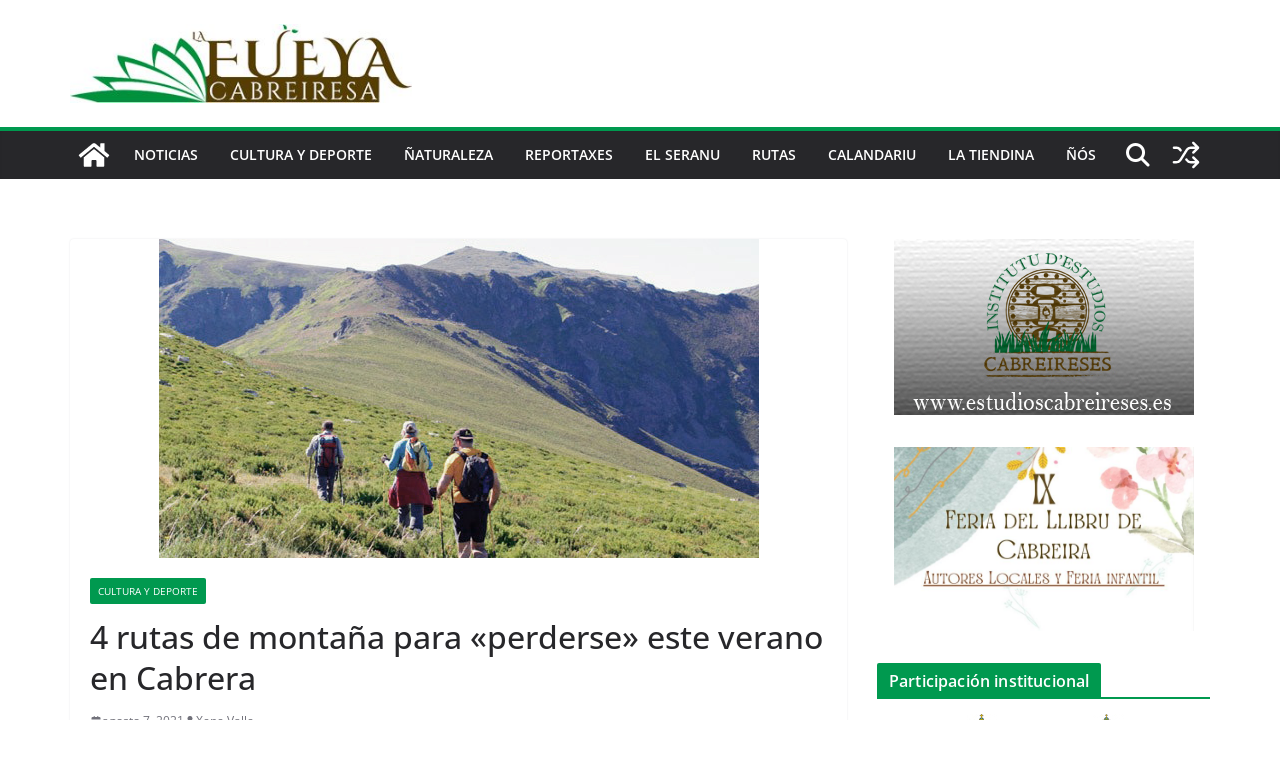

--- FILE ---
content_type: text/html; charset=UTF-8
request_url: https://lafueyacabreiresa.com/4-rutas-de-montana-para-perderse-este-verano-en-cabrera
body_size: 21058
content:
		<!doctype html>
		<html lang="es">
		
<head>

			<meta charset="UTF-8"/>
		<meta name="viewport" content="width=device-width, initial-scale=1">
		<link rel="profile" href="http://gmpg.org/xfn/11"/>
		
	<title>4 rutas de montaña para &#171;perderse&#187; este verano en Cabrera &#8211; La fueya cabreiresa</title>
<meta http-equiv="x-dns-prefetch-control" content="on">
<link href="https://app.ecwid.com" rel="preconnect" crossorigin />
<link href="https://ecomm.events" rel="preconnect" crossorigin />
<link href="https://d1q3axnfhmyveb.cloudfront.net" rel="preconnect" crossorigin />
<link href="https://dqzrr9k4bjpzk.cloudfront.net" rel="preconnect" crossorigin />
<link href="https://d1oxsl77a1kjht.cloudfront.net" rel="preconnect" crossorigin>
<link rel="prefetch" href="https://app.ecwid.com/script.js?14430355&data_platform=wporg&lang=es" as="script"/>
<link rel="prerender" href="https://lafueyacabreiresa.com/tienda"/>
<link rel='dns-prefetch' href='//ws.sharethis.com' />
<link rel='dns-prefetch' href='//secure.gravatar.com' />
<link rel='dns-prefetch' href='//maxcdn.bootstrapcdn.com' />
<link rel='dns-prefetch' href='//s.w.org' />
<link rel="alternate" type="application/rss+xml" title="La fueya cabreiresa &raquo; Feed" href="https://lafueyacabreiresa.com/feed" />
<link rel="alternate" type="application/rss+xml" title="La fueya cabreiresa &raquo; RSS de los comentarios" href="https://lafueyacabreiresa.com/comments/feed" />
<link rel="alternate" type="text/calendar" title="La fueya cabreiresa &raquo; iCal Feed" href="https://lafueyacabreiresa.com/events/?ical=1" />
<link rel="alternate" type="application/rss+xml" title="La fueya cabreiresa &raquo; 4 rutas de montaña para &#171;perderse&#187; este verano en Cabrera RSS de los comentarios" href="https://lafueyacabreiresa.com/4-rutas-de-montana-para-perderse-este-verano-en-cabrera/feed" />
		<script type="text/javascript">
			window._wpemojiSettings = {"baseUrl":"https:\/\/s.w.org\/images\/core\/emoji\/12.0.0-1\/72x72\/","ext":".png","svgUrl":"https:\/\/s.w.org\/images\/core\/emoji\/12.0.0-1\/svg\/","svgExt":".svg","source":{"concatemoji":"https:\/\/lafueyacabreiresa.com\/wp-includes\/js\/wp-emoji-release.min.js?ver=5.2"}};
			!function(a,b,c){function d(a,b){var c=String.fromCharCode;l.clearRect(0,0,k.width,k.height),l.fillText(c.apply(this,a),0,0);var d=k.toDataURL();l.clearRect(0,0,k.width,k.height),l.fillText(c.apply(this,b),0,0);var e=k.toDataURL();return d===e}function e(a){var b;if(!l||!l.fillText)return!1;switch(l.textBaseline="top",l.font="600 32px Arial",a){case"flag":return!(b=d([55356,56826,55356,56819],[55356,56826,8203,55356,56819]))&&(b=d([55356,57332,56128,56423,56128,56418,56128,56421,56128,56430,56128,56423,56128,56447],[55356,57332,8203,56128,56423,8203,56128,56418,8203,56128,56421,8203,56128,56430,8203,56128,56423,8203,56128,56447]),!b);case"emoji":return b=d([55357,56424,55356,57342,8205,55358,56605,8205,55357,56424,55356,57340],[55357,56424,55356,57342,8203,55358,56605,8203,55357,56424,55356,57340]),!b}return!1}function f(a){var c=b.createElement("script");c.src=a,c.defer=c.type="text/javascript",b.getElementsByTagName("head")[0].appendChild(c)}var g,h,i,j,k=b.createElement("canvas"),l=k.getContext&&k.getContext("2d");for(j=Array("flag","emoji"),c.supports={everything:!0,everythingExceptFlag:!0},i=0;i<j.length;i++)c.supports[j[i]]=e(j[i]),c.supports.everything=c.supports.everything&&c.supports[j[i]],"flag"!==j[i]&&(c.supports.everythingExceptFlag=c.supports.everythingExceptFlag&&c.supports[j[i]]);c.supports.everythingExceptFlag=c.supports.everythingExceptFlag&&!c.supports.flag,c.DOMReady=!1,c.readyCallback=function(){c.DOMReady=!0},c.supports.everything||(h=function(){c.readyCallback()},b.addEventListener?(b.addEventListener("DOMContentLoaded",h,!1),a.addEventListener("load",h,!1)):(a.attachEvent("onload",h),b.attachEvent("onreadystatechange",function(){"complete"===b.readyState&&c.readyCallback()})),g=c.source||{},g.concatemoji?f(g.concatemoji):g.wpemoji&&g.twemoji&&(f(g.twemoji),f(g.wpemoji)))}(window,document,window._wpemojiSettings);
		</script>
		<style type="text/css">
img.wp-smiley,
img.emoji {
	display: inline !important;
	border: none !important;
	box-shadow: none !important;
	height: 1em !important;
	width: 1em !important;
	margin: 0 .07em !important;
	vertical-align: -0.1em !important;
	background: none !important;
	padding: 0 !important;
}
</style>
	<link rel='stylesheet' id='wp-block-library-css'  href='https://lafueyacabreiresa.com/wp-includes/css/dist/block-library/style.min.css?ver=5.2' type='text/css' media='all' />
<style id='wp-block-library-inline-css' type='text/css'>
.has-text-align-justify{text-align:justify;}
</style>
<link rel='stylesheet' id='wp-block-library-theme-css'  href='https://lafueyacabreiresa.com/wp-includes/css/dist/block-library/theme.min.css?ver=5.2' type='text/css' media='all' />
<link rel='stylesheet' id='adsns_css-css'  href='https://lafueyacabreiresa.com/wp-content/plugins/adsense-plugin/css/adsns.css?ver=1.50' type='text/css' media='all' />
<link rel='stylesheet' id='contact-form-7-css'  href='https://lafueyacabreiresa.com/wp-content/plugins/contact-form-7/includes/css/styles.css?ver=5.1.9' type='text/css' media='all' />
<link rel='stylesheet' id='ecwid-css-css'  href='https://lafueyacabreiresa.com/wp-content/plugins/ecwid-shopping-cart/css/frontend.css?ver=7.0.5' type='text/css' media='all' />
<link rel='stylesheet' id='simple-share-buttons-adder-font-awesome-css'  href='//maxcdn.bootstrapcdn.com/font-awesome/4.3.0/css/font-awesome.min.css?ver=8.2.6' type='text/css' media='all' />
<link rel='stylesheet' id='colormag_style-css'  href='https://lafueyacabreiresa.com/wp-content/themes/colormag/style.css?ver=1768706576' type='text/css' media='all' />
<style id='colormag_style-inline-css' type='text/css'>
.colormag-button,
			blockquote, button,
			input[type=reset],
			input[type=button],
			input[type=submit],
			.cm-home-icon.front_page_on,
			.cm-post-categories a,
			.cm-primary-nav ul li ul li:hover,
			.cm-primary-nav ul li.current-menu-item,
			.cm-primary-nav ul li.current_page_ancestor,
			.cm-primary-nav ul li.current-menu-ancestor,
			.cm-primary-nav ul li.current_page_item,
			.cm-primary-nav ul li:hover,
			.cm-primary-nav ul li.focus,
			.cm-mobile-nav li a:hover,
			.colormag-header-clean #cm-primary-nav .cm-menu-toggle:hover,
			.cm-header .cm-mobile-nav li:hover,
			.cm-header .cm-mobile-nav li.current-page-ancestor,
			.cm-header .cm-mobile-nav li.current-menu-ancestor,
			.cm-header .cm-mobile-nav li.current-page-item,
			.cm-header .cm-mobile-nav li.current-menu-item,
			.cm-primary-nav ul li.focus > a,
			.cm-layout-2 .cm-primary-nav ul ul.sub-menu li.focus > a,
			.cm-mobile-nav .current-menu-item>a, .cm-mobile-nav .current_page_item>a,
			.colormag-header-clean .cm-mobile-nav li:hover > a,
			.colormag-header-clean .cm-mobile-nav li.current-page-ancestor > a,
			.colormag-header-clean .cm-mobile-nav li.current-menu-ancestor > a,
			.colormag-header-clean .cm-mobile-nav li.current-page-item > a,
			.colormag-header-clean .cm-mobile-nav li.current-menu-item > a,
			.fa.search-top:hover,
			.widget_call_to_action .btn--primary,
			.colormag-footer--classic .cm-footer-cols .cm-row .cm-widget-title span::before,
			.colormag-footer--classic-bordered .cm-footer-cols .cm-row .cm-widget-title span::before,
			.cm-featured-posts .cm-widget-title span,
			.cm-featured-category-slider-widget .cm-slide-content .cm-entry-header-meta .cm-post-categories a,
			.cm-highlighted-posts .cm-post-content .cm-entry-header-meta .cm-post-categories a,
			.cm-category-slide-next, .cm-category-slide-prev, .slide-next,
			.slide-prev, .cm-tabbed-widget ul li, .cm-posts .wp-pagenavi .current,
			.cm-posts .wp-pagenavi a:hover, .cm-secondary .cm-widget-title span,
			.cm-posts .post .cm-post-content .cm-entry-header-meta .cm-post-categories a,
			.cm-page-header .cm-page-title span, .entry-meta .post-format i,
			.format-link .cm-entry-summary a, .cm-entry-button, .infinite-scroll .tg-infinite-scroll,
			.no-more-post-text, .pagination span,
			.comments-area .comment-author-link span,
			.cm-footer-cols .cm-row .cm-widget-title span,
			.advertisement_above_footer .cm-widget-title span,
			.error, .cm-primary .cm-widget-title span,
			.related-posts-wrapper.style-three .cm-post-content .cm-entry-title a:hover:before,
			.cm-slider-area .cm-widget-title span,
			.cm-beside-slider-widget .cm-widget-title span,
			.top-full-width-sidebar .cm-widget-title span,
			.wp-block-quote, .wp-block-quote.is-style-large,
			.wp-block-quote.has-text-align-right,
			.cm-error-404 .cm-btn, .widget .wp-block-heading, .wp-block-search button,
			.widget a::before, .cm-post-date a::before,
			.byline a::before,
			.colormag-footer--classic-bordered .cm-widget-title::before,
			.wp-block-button__link,
			#cm-tertiary .cm-widget-title span,
			.link-pagination .post-page-numbers.current,
			.wp-block-query-pagination-numbers .page-numbers.current,
			.wp-element-button,
			.wp-block-button .wp-block-button__link,
			.wp-element-button,
			.cm-layout-2 .cm-primary-nav ul ul.sub-menu li:hover,
			.cm-layout-2 .cm-primary-nav ul ul.sub-menu li.current-menu-ancestor,
			.cm-layout-2 .cm-primary-nav ul ul.sub-menu li.current-menu-item,
			.cm-layout-2 .cm-primary-nav ul ul.sub-menu li.focus,
			.search-wrap button,
			.page-numbers .current,
			.cm-footer-builder .cm-widget-title span,
			.wp-block-search .wp-element-button:hover{background-color:#00994f;}a,
			.cm-layout-2 #cm-primary-nav .fa.search-top:hover,
			.cm-layout-2 #cm-primary-nav.cm-mobile-nav .cm-random-post a:hover .fa-random,
			.cm-layout-2 #cm-primary-nav.cm-primary-nav .cm-random-post a:hover .fa-random,
			.cm-layout-2 .breaking-news .newsticker a:hover,
			.cm-layout-2 .cm-primary-nav ul li.current-menu-item > a,
			.cm-layout-2 .cm-primary-nav ul li.current_page_item > a,
			.cm-layout-2 .cm-primary-nav ul li:hover > a,
			.cm-layout-2 .cm-primary-nav ul li.focus > a
			.dark-skin .cm-layout-2-style-1 #cm-primary-nav.cm-primary-nav .cm-home-icon:hover .fa,
			.byline a:hover, .comments a:hover, .cm-edit-link a:hover, .cm-post-date a:hover,
			.social-links:not(.cm-header-actions .social-links) i.fa:hover, .cm-tag-links a:hover,
			.colormag-header-clean .social-links li:hover i.fa, .cm-layout-2-style-1 .social-links li:hover i.fa,
			.colormag-header-clean .breaking-news .newsticker a:hover, .widget_featured_posts .article-content .cm-entry-title a:hover,
			.widget_featured_slider .slide-content .cm-below-entry-meta .byline a:hover,
			.widget_featured_slider .slide-content .cm-below-entry-meta .comments a:hover,
			.widget_featured_slider .slide-content .cm-below-entry-meta .cm-post-date a:hover,
			.widget_featured_slider .slide-content .cm-entry-title a:hover,
			.widget_block_picture_news.widget_featured_posts .article-content .cm-entry-title a:hover,
			.widget_highlighted_posts .article-content .cm-below-entry-meta .byline a:hover,
			.widget_highlighted_posts .article-content .cm-below-entry-meta .comments a:hover,
			.widget_highlighted_posts .article-content .cm-below-entry-meta .cm-post-date a:hover,
			.widget_highlighted_posts .article-content .cm-entry-title a:hover, i.fa-arrow-up, i.fa-arrow-down,
			.cm-site-title a, #content .post .article-content .cm-entry-title a:hover, .entry-meta .byline i,
			.entry-meta .cat-links i, .entry-meta a, .post .cm-entry-title a:hover, .search .cm-entry-title a:hover,
			.entry-meta .comments-link a:hover, .entry-meta .cm-edit-link a:hover, .entry-meta .cm-post-date a:hover,
			.entry-meta .cm-tag-links a:hover, .single #content .tags a:hover, .count, .next a:hover, .previous a:hover,
			.related-posts-main-title .fa, .single-related-posts .article-content .cm-entry-title a:hover,
			.pagination a span:hover,
			#content .comments-area a.comment-cm-edit-link:hover, #content .comments-area a.comment-permalink:hover,
			#content .comments-area article header cite a:hover, .comments-area .comment-author-link a:hover,
			.comment .comment-reply-link:hover,
			.nav-next a, .nav-previous a,
			#cm-footer .cm-footer-menu ul li a:hover,
			.cm-footer-cols .cm-row a:hover, a#scroll-up i, .related-posts-wrapper-flyout .cm-entry-title a:hover,
			.human-diff-time .human-diff-time-display:hover,
			.cm-layout-2-style-1 #cm-primary-nav .fa:hover,
			.cm-footer-bar a,
			.cm-post-date a:hover,
			.cm-author a:hover,
			.cm-comments-link a:hover,
			.cm-tag-links a:hover,
			.cm-edit-link a:hover,
			.cm-footer-bar .copyright a,
			.cm-featured-posts .cm-entry-title a:hover,
			.cm-posts .post .cm-post-content .cm-entry-title a:hover,
			.cm-posts .post .single-title-above .cm-entry-title a:hover,
			.cm-layout-2 .cm-primary-nav ul li:hover > a,
			.cm-layout-2 #cm-primary-nav .fa:hover,
			.cm-entry-title a:hover,
			button:hover, input[type="button"]:hover,
			input[type="reset"]:hover,
			input[type="submit"]:hover,
			.wp-block-button .wp-block-button__link:hover,
			.cm-button:hover,
			.wp-element-button:hover,
			li.product .added_to_cart:hover,
			.comments-area .comment-permalink:hover,
			.cm-footer-bar-area .cm-footer-bar__2 a{color:#00994f;}#cm-primary-nav,
			.cm-contained .cm-header-2 .cm-row, .cm-header-builder.cm-full-width .cm-main-header .cm-header-bottom-row{border-top-color:#00994f;}.cm-layout-2 #cm-primary-nav,
			.cm-layout-2 .cm-primary-nav ul ul.sub-menu li:hover,
			.cm-layout-2 .cm-primary-nav ul > li:hover > a,
			.cm-layout-2 .cm-primary-nav ul > li.current-menu-item > a,
			.cm-layout-2 .cm-primary-nav ul > li.current-menu-ancestor > a,
			.cm-layout-2 .cm-primary-nav ul ul.sub-menu li.current-menu-ancestor,
			.cm-layout-2 .cm-primary-nav ul ul.sub-menu li.current-menu-item,
			.cm-layout-2 .cm-primary-nav ul ul.sub-menu li.focus,
			cm-layout-2 .cm-primary-nav ul ul.sub-menu li.current-menu-ancestor,
			cm-layout-2 .cm-primary-nav ul ul.sub-menu li.current-menu-item,
			cm-layout-2 #cm-primary-nav .cm-menu-toggle:hover,
			cm-layout-2 #cm-primary-nav.cm-mobile-nav .cm-menu-toggle,
			cm-layout-2 .cm-primary-nav ul > li:hover > a,
			cm-layout-2 .cm-primary-nav ul > li.current-menu-item > a,
			cm-layout-2 .cm-primary-nav ul > li.current-menu-ancestor > a,
			.cm-layout-2 .cm-primary-nav ul li.focus > a, .pagination a span:hover,
			.cm-error-404 .cm-btn,
			.single-post .cm-post-categories a::after,
			.widget .block-title,
			.cm-layout-2 .cm-primary-nav ul li.focus > a,
			button,
			input[type="button"],
			input[type="reset"],
			input[type="submit"],
			.wp-block-button .wp-block-button__link,
			.cm-button,
			.wp-element-button,
			li.product .added_to_cart{border-color:#00994f;}.cm-secondary .cm-widget-title,
			#cm-tertiary .cm-widget-title,
			.widget_featured_posts .widget-title,
			#secondary .widget-title,
			#cm-tertiary .widget-title,
			.cm-page-header .cm-page-title,
			.cm-footer-cols .cm-row .widget-title,
			.advertisement_above_footer .widget-title,
			#primary .widget-title,
			.widget_slider_area .widget-title,
			.widget_beside_slider .widget-title,
			.top-full-width-sidebar .widget-title,
			.cm-footer-cols .cm-row .cm-widget-title,
			.cm-footer-bar .copyright a,
			.cm-layout-2.cm-layout-2-style-2 #cm-primary-nav,
			.cm-layout-2 .cm-primary-nav ul > li:hover > a,
			.cm-footer-builder .cm-widget-title,
			.cm-layout-2 .cm-primary-nav ul > li.current-menu-item > a{border-bottom-color:#00994f;}body{color:#444444;}.cm-posts .post{box-shadow:0px 0px 2px 0px #E4E4E7;}@media screen and (min-width: 992px) {.cm-primary{width:70%;}}.colormag-button,
			input[type="reset"],
			input[type="button"],
			input[type="submit"],
			button,
			.cm-entry-button span,
			.wp-block-button .wp-block-button__link{color:#ffffff;}.cm-content{background-color:#ffffff;background-size:contain;}body,body.boxed{background-color:0b5377;background-position:;background-size:;background-attachment:;background-repeat:;}.cm-header .cm-menu-toggle svg,
			.cm-header .cm-menu-toggle svg{fill:#fff;}.cm-footer-bar-area .cm-footer-bar__2 a{color:#207daf;}.colormag-button,
			blockquote, button,
			input[type=reset],
			input[type=button],
			input[type=submit],
			.cm-home-icon.front_page_on,
			.cm-post-categories a,
			.cm-primary-nav ul li ul li:hover,
			.cm-primary-nav ul li.current-menu-item,
			.cm-primary-nav ul li.current_page_ancestor,
			.cm-primary-nav ul li.current-menu-ancestor,
			.cm-primary-nav ul li.current_page_item,
			.cm-primary-nav ul li:hover,
			.cm-primary-nav ul li.focus,
			.cm-mobile-nav li a:hover,
			.colormag-header-clean #cm-primary-nav .cm-menu-toggle:hover,
			.cm-header .cm-mobile-nav li:hover,
			.cm-header .cm-mobile-nav li.current-page-ancestor,
			.cm-header .cm-mobile-nav li.current-menu-ancestor,
			.cm-header .cm-mobile-nav li.current-page-item,
			.cm-header .cm-mobile-nav li.current-menu-item,
			.cm-primary-nav ul li.focus > a,
			.cm-layout-2 .cm-primary-nav ul ul.sub-menu li.focus > a,
			.cm-mobile-nav .current-menu-item>a, .cm-mobile-nav .current_page_item>a,
			.colormag-header-clean .cm-mobile-nav li:hover > a,
			.colormag-header-clean .cm-mobile-nav li.current-page-ancestor > a,
			.colormag-header-clean .cm-mobile-nav li.current-menu-ancestor > a,
			.colormag-header-clean .cm-mobile-nav li.current-page-item > a,
			.colormag-header-clean .cm-mobile-nav li.current-menu-item > a,
			.fa.search-top:hover,
			.widget_call_to_action .btn--primary,
			.colormag-footer--classic .cm-footer-cols .cm-row .cm-widget-title span::before,
			.colormag-footer--classic-bordered .cm-footer-cols .cm-row .cm-widget-title span::before,
			.cm-featured-posts .cm-widget-title span,
			.cm-featured-category-slider-widget .cm-slide-content .cm-entry-header-meta .cm-post-categories a,
			.cm-highlighted-posts .cm-post-content .cm-entry-header-meta .cm-post-categories a,
			.cm-category-slide-next, .cm-category-slide-prev, .slide-next,
			.slide-prev, .cm-tabbed-widget ul li, .cm-posts .wp-pagenavi .current,
			.cm-posts .wp-pagenavi a:hover, .cm-secondary .cm-widget-title span,
			.cm-posts .post .cm-post-content .cm-entry-header-meta .cm-post-categories a,
			.cm-page-header .cm-page-title span, .entry-meta .post-format i,
			.format-link .cm-entry-summary a, .cm-entry-button, .infinite-scroll .tg-infinite-scroll,
			.no-more-post-text, .pagination span,
			.comments-area .comment-author-link span,
			.cm-footer-cols .cm-row .cm-widget-title span,
			.advertisement_above_footer .cm-widget-title span,
			.error, .cm-primary .cm-widget-title span,
			.related-posts-wrapper.style-three .cm-post-content .cm-entry-title a:hover:before,
			.cm-slider-area .cm-widget-title span,
			.cm-beside-slider-widget .cm-widget-title span,
			.top-full-width-sidebar .cm-widget-title span,
			.wp-block-quote, .wp-block-quote.is-style-large,
			.wp-block-quote.has-text-align-right,
			.cm-error-404 .cm-btn, .widget .wp-block-heading, .wp-block-search button,
			.widget a::before, .cm-post-date a::before,
			.byline a::before,
			.colormag-footer--classic-bordered .cm-widget-title::before,
			.wp-block-button__link,
			#cm-tertiary .cm-widget-title span,
			.link-pagination .post-page-numbers.current,
			.wp-block-query-pagination-numbers .page-numbers.current,
			.wp-element-button,
			.wp-block-button .wp-block-button__link,
			.wp-element-button,
			.cm-layout-2 .cm-primary-nav ul ul.sub-menu li:hover,
			.cm-layout-2 .cm-primary-nav ul ul.sub-menu li.current-menu-ancestor,
			.cm-layout-2 .cm-primary-nav ul ul.sub-menu li.current-menu-item,
			.cm-layout-2 .cm-primary-nav ul ul.sub-menu li.focus,
			.search-wrap button,
			.page-numbers .current,
			.cm-footer-builder .cm-widget-title span,
			.wp-block-search .wp-element-button:hover{background-color:#00994f;}a,
			.cm-layout-2 #cm-primary-nav .fa.search-top:hover,
			.cm-layout-2 #cm-primary-nav.cm-mobile-nav .cm-random-post a:hover .fa-random,
			.cm-layout-2 #cm-primary-nav.cm-primary-nav .cm-random-post a:hover .fa-random,
			.cm-layout-2 .breaking-news .newsticker a:hover,
			.cm-layout-2 .cm-primary-nav ul li.current-menu-item > a,
			.cm-layout-2 .cm-primary-nav ul li.current_page_item > a,
			.cm-layout-2 .cm-primary-nav ul li:hover > a,
			.cm-layout-2 .cm-primary-nav ul li.focus > a
			.dark-skin .cm-layout-2-style-1 #cm-primary-nav.cm-primary-nav .cm-home-icon:hover .fa,
			.byline a:hover, .comments a:hover, .cm-edit-link a:hover, .cm-post-date a:hover,
			.social-links:not(.cm-header-actions .social-links) i.fa:hover, .cm-tag-links a:hover,
			.colormag-header-clean .social-links li:hover i.fa, .cm-layout-2-style-1 .social-links li:hover i.fa,
			.colormag-header-clean .breaking-news .newsticker a:hover, .widget_featured_posts .article-content .cm-entry-title a:hover,
			.widget_featured_slider .slide-content .cm-below-entry-meta .byline a:hover,
			.widget_featured_slider .slide-content .cm-below-entry-meta .comments a:hover,
			.widget_featured_slider .slide-content .cm-below-entry-meta .cm-post-date a:hover,
			.widget_featured_slider .slide-content .cm-entry-title a:hover,
			.widget_block_picture_news.widget_featured_posts .article-content .cm-entry-title a:hover,
			.widget_highlighted_posts .article-content .cm-below-entry-meta .byline a:hover,
			.widget_highlighted_posts .article-content .cm-below-entry-meta .comments a:hover,
			.widget_highlighted_posts .article-content .cm-below-entry-meta .cm-post-date a:hover,
			.widget_highlighted_posts .article-content .cm-entry-title a:hover, i.fa-arrow-up, i.fa-arrow-down,
			.cm-site-title a, #content .post .article-content .cm-entry-title a:hover, .entry-meta .byline i,
			.entry-meta .cat-links i, .entry-meta a, .post .cm-entry-title a:hover, .search .cm-entry-title a:hover,
			.entry-meta .comments-link a:hover, .entry-meta .cm-edit-link a:hover, .entry-meta .cm-post-date a:hover,
			.entry-meta .cm-tag-links a:hover, .single #content .tags a:hover, .count, .next a:hover, .previous a:hover,
			.related-posts-main-title .fa, .single-related-posts .article-content .cm-entry-title a:hover,
			.pagination a span:hover,
			#content .comments-area a.comment-cm-edit-link:hover, #content .comments-area a.comment-permalink:hover,
			#content .comments-area article header cite a:hover, .comments-area .comment-author-link a:hover,
			.comment .comment-reply-link:hover,
			.nav-next a, .nav-previous a,
			#cm-footer .cm-footer-menu ul li a:hover,
			.cm-footer-cols .cm-row a:hover, a#scroll-up i, .related-posts-wrapper-flyout .cm-entry-title a:hover,
			.human-diff-time .human-diff-time-display:hover,
			.cm-layout-2-style-1 #cm-primary-nav .fa:hover,
			.cm-footer-bar a,
			.cm-post-date a:hover,
			.cm-author a:hover,
			.cm-comments-link a:hover,
			.cm-tag-links a:hover,
			.cm-edit-link a:hover,
			.cm-footer-bar .copyright a,
			.cm-featured-posts .cm-entry-title a:hover,
			.cm-posts .post .cm-post-content .cm-entry-title a:hover,
			.cm-posts .post .single-title-above .cm-entry-title a:hover,
			.cm-layout-2 .cm-primary-nav ul li:hover > a,
			.cm-layout-2 #cm-primary-nav .fa:hover,
			.cm-entry-title a:hover,
			button:hover, input[type="button"]:hover,
			input[type="reset"]:hover,
			input[type="submit"]:hover,
			.wp-block-button .wp-block-button__link:hover,
			.cm-button:hover,
			.wp-element-button:hover,
			li.product .added_to_cart:hover,
			.comments-area .comment-permalink:hover,
			.cm-footer-bar-area .cm-footer-bar__2 a{color:#00994f;}#cm-primary-nav,
			.cm-contained .cm-header-2 .cm-row, .cm-header-builder.cm-full-width .cm-main-header .cm-header-bottom-row{border-top-color:#00994f;}.cm-layout-2 #cm-primary-nav,
			.cm-layout-2 .cm-primary-nav ul ul.sub-menu li:hover,
			.cm-layout-2 .cm-primary-nav ul > li:hover > a,
			.cm-layout-2 .cm-primary-nav ul > li.current-menu-item > a,
			.cm-layout-2 .cm-primary-nav ul > li.current-menu-ancestor > a,
			.cm-layout-2 .cm-primary-nav ul ul.sub-menu li.current-menu-ancestor,
			.cm-layout-2 .cm-primary-nav ul ul.sub-menu li.current-menu-item,
			.cm-layout-2 .cm-primary-nav ul ul.sub-menu li.focus,
			cm-layout-2 .cm-primary-nav ul ul.sub-menu li.current-menu-ancestor,
			cm-layout-2 .cm-primary-nav ul ul.sub-menu li.current-menu-item,
			cm-layout-2 #cm-primary-nav .cm-menu-toggle:hover,
			cm-layout-2 #cm-primary-nav.cm-mobile-nav .cm-menu-toggle,
			cm-layout-2 .cm-primary-nav ul > li:hover > a,
			cm-layout-2 .cm-primary-nav ul > li.current-menu-item > a,
			cm-layout-2 .cm-primary-nav ul > li.current-menu-ancestor > a,
			.cm-layout-2 .cm-primary-nav ul li.focus > a, .pagination a span:hover,
			.cm-error-404 .cm-btn,
			.single-post .cm-post-categories a::after,
			.widget .block-title,
			.cm-layout-2 .cm-primary-nav ul li.focus > a,
			button,
			input[type="button"],
			input[type="reset"],
			input[type="submit"],
			.wp-block-button .wp-block-button__link,
			.cm-button,
			.wp-element-button,
			li.product .added_to_cart{border-color:#00994f;}.cm-secondary .cm-widget-title,
			#cm-tertiary .cm-widget-title,
			.widget_featured_posts .widget-title,
			#secondary .widget-title,
			#cm-tertiary .widget-title,
			.cm-page-header .cm-page-title,
			.cm-footer-cols .cm-row .widget-title,
			.advertisement_above_footer .widget-title,
			#primary .widget-title,
			.widget_slider_area .widget-title,
			.widget_beside_slider .widget-title,
			.top-full-width-sidebar .widget-title,
			.cm-footer-cols .cm-row .cm-widget-title,
			.cm-footer-bar .copyright a,
			.cm-layout-2.cm-layout-2-style-2 #cm-primary-nav,
			.cm-layout-2 .cm-primary-nav ul > li:hover > a,
			.cm-footer-builder .cm-widget-title,
			.cm-layout-2 .cm-primary-nav ul > li.current-menu-item > a{border-bottom-color:#00994f;}body{color:#444444;}.cm-posts .post{box-shadow:0px 0px 2px 0px #E4E4E7;}@media screen and (min-width: 992px) {.cm-primary{width:70%;}}.colormag-button,
			input[type="reset"],
			input[type="button"],
			input[type="submit"],
			button,
			.cm-entry-button span,
			.wp-block-button .wp-block-button__link{color:#ffffff;}.cm-content{background-color:#ffffff;background-size:contain;}body,body.boxed{background-color:0b5377;background-position:;background-size:;background-attachment:;background-repeat:;}.cm-header .cm-menu-toggle svg,
			.cm-header .cm-menu-toggle svg{fill:#fff;}.cm-footer-bar-area .cm-footer-bar__2 a{color:#207daf;}.cm-header-builder .cm-header-buttons .cm-header-button .cm-button{background-color:#207daf;}.cm-header-builder .cm-header-top-row{background-color:#f4f4f5;}.cm-header-builder .cm-primary-nav .sub-menu, .cm-header-builder .cm-primary-nav .children{background-color:#232323;background-size:contain;}.cm-header-builder nav.cm-secondary-nav ul.sub-menu, .cm-header-builder .cm-secondary-nav .children{background-color:#232323;background-size:contain;}.cm-footer-builder .cm-footer-bottom-row{border-color:#3F3F46;}:root{--top-grid-columns: 4;
			--main-grid-columns: 4;
			--bottom-grid-columns: 2;
			}.cm-footer-builder .cm-footer-bottom-row .cm-footer-col{flex-direction: column;}.cm-footer-builder .cm-footer-main-row .cm-footer-col{flex-direction: column;}.cm-footer-builder .cm-footer-top-row .cm-footer-col{flex-direction: column;} :root{--cm-color-1: #257BC1;--cm-color-2: #2270B0;--cm-color-3: #FFFFFF;--cm-color-4: #F9FEFD;--cm-color-5: #27272A;--cm-color-6: #16181A;--cm-color-7: #8F8F8F;--cm-color-8: #FFFFFF;--cm-color-9: #C7C7C7;}.mzb-featured-posts, .mzb-social-icon, .mzb-featured-categories, .mzb-social-icons-insert{--color--light--primary:rgba(0,153,79,0.1);}body{--color--light--primary:#00994f;--color--primary:#00994f;}:root {--wp--preset--color--cm-color-1:#257BC1;--wp--preset--color--cm-color-2:#2270B0;--wp--preset--color--cm-color-3:#FFFFFF;--wp--preset--color--cm-color-4:#F9FEFD;--wp--preset--color--cm-color-5:#27272A;--wp--preset--color--cm-color-6:#16181A;--wp--preset--color--cm-color-7:#8F8F8F;--wp--preset--color--cm-color-8:#FFFFFF;--wp--preset--color--cm-color-9:#C7C7C7;}:root {--e-global-color-cmcolor1: #257BC1;--e-global-color-cmcolor2: #2270B0;--e-global-color-cmcolor3: #FFFFFF;--e-global-color-cmcolor4: #F9FEFD;--e-global-color-cmcolor5: #27272A;--e-global-color-cmcolor6: #16181A;--e-global-color-cmcolor7: #8F8F8F;--e-global-color-cmcolor8: #FFFFFF;--e-global-color-cmcolor9: #C7C7C7;}
</style>
<link rel='stylesheet' id='font-awesome-all-css'  href='https://lafueyacabreiresa.com/wp-content/themes/colormag/inc/customizer/customind/assets/fontawesome/v6/css/all.min.css?ver=6.2.4' type='text/css' media='all' />
<link rel='stylesheet' id='font-awesome-4-css'  href='https://lafueyacabreiresa.com/wp-content/themes/colormag/assets/library/font-awesome/css/v4-shims.min.css?ver=4.7.0' type='text/css' media='all' />
<link rel='stylesheet' id='colormag-font-awesome-6-css'  href='https://lafueyacabreiresa.com/wp-content/themes/colormag/inc/customizer/customind/assets/fontawesome/v6/css/all.min.css?ver=6.2.4' type='text/css' media='all' />
<link rel='stylesheet' id='jquery-lazyloadxt-spinner-css-css'  href='//lafueyacabreiresa.com/wp-content/plugins/a3-lazy-load/assets/css/jquery.lazyloadxt.spinner.css?ver=5.2' type='text/css' media='all' />
<link rel='stylesheet' id='jetpack_css-css'  href='https://lafueyacabreiresa.com/wp-content/plugins/jetpack/css/jetpack.css?ver=8.3.3' type='text/css' media='all' />
<script type='text/javascript' src='https://lafueyacabreiresa.com/wp-content/mu-plugins/1and1-wordpress-assistant/js/cookies.js?ver=5.2'></script>
<script type='text/javascript' src='https://lafueyacabreiresa.com/wp-includes/js/jquery/jquery.js?ver=1.12.4'></script>
<script type='text/javascript' src='https://lafueyacabreiresa.com/wp-includes/js/jquery/jquery-migrate.min.js?ver=1.4.1'></script>
<script type='text/javascript'>
jQuery(document).ready(function() {
	jQuery(".36204a7253d1a8d7d2058d89aebb9924").click(function() {
		jQuery.post(
			"https://lafueyacabreiresa.com/wp-admin/admin-ajax.php", {
				"action": "quick_adsense_onpost_ad_click",
				"quick_adsense_onpost_ad_index": jQuery(this).attr("data-index"),
				"quick_adsense_nonce": "74c2736a3c",
			}, function(response) { }
		);
	});
});
</script>
<script id='st_insights_js' type='text/javascript' src='https://ws.sharethis.com/button/st_insights.js?publisher=4d48b7c5-0ae3-43d4-bfbe-3ff8c17a8ae6&#038;product=simpleshare&#038;ver=8.2.6'></script>
<!--[if lte IE 8]>
<script type='text/javascript' src='https://lafueyacabreiresa.com/wp-content/themes/colormag/assets/js/html5shiv.min.js?ver=4.1.2'></script>
<![endif]-->
<link rel='https://api.w.org/' href='https://lafueyacabreiresa.com/wp-json/' />
<link rel="EditURI" type="application/rsd+xml" title="RSD" href="https://lafueyacabreiresa.com/xmlrpc.php?rsd" />
<link rel="wlwmanifest" type="application/wlwmanifest+xml" href="https://lafueyacabreiresa.com/wp-includes/wlwmanifest.xml" /> 
<link rel='prev' title='Benuza implanta los bautizos por lo civil: sin querer hacer &#171;la competencia a nadie&#187;, para dar un servicio' href='https://lafueyacabreiresa.com/benuza-implanta-los-bautizos-por-lo-civil-sin-querer-hacer-la-competencia-a-nadie-para-dar-un-servicio' />
<link rel='next' title='Andaina reivindicativa en contra de los macroproyectos eólicos en Cabrera' href='https://lafueyacabreiresa.com/andaina-reivindicativa-en-contra-de-los-macroproyectos-eolicos-en-cabrera' />
<meta name="generator" content="WordPress 5.2" />
<link rel="canonical" href="https://lafueyacabreiresa.com/4-rutas-de-montana-para-perderse-este-verano-en-cabrera" />
<link rel='shortlink' href='https://wp.me/p9McFZ-2HA' />
<link rel="alternate" type="application/json+oembed" href="https://lafueyacabreiresa.com/wp-json/oembed/1.0/embed?url=https%3A%2F%2Flafueyacabreiresa.com%2F4-rutas-de-montana-para-perderse-este-verano-en-cabrera" />
<link rel="alternate" type="text/xml+oembed" href="https://lafueyacabreiresa.com/wp-json/oembed/1.0/embed?url=https%3A%2F%2Flafueyacabreiresa.com%2F4-rutas-de-montana-para-perderse-este-verano-en-cabrera&#038;format=xml" />
<script data-cfasync="false" data-no-optimize="1" type="text/javascript">
window.ec = window.ec || Object()
window.ec.config = window.ec.config || Object();
window.ec.config.enable_canonical_urls = true;

</script>
        <!--noptimize-->
        <script data-cfasync="false" type="text/javascript">
            window.ec = window.ec || Object();
            window.ec.config = window.ec.config || Object();
            window.ec.config.store_main_page_url = 'https://lafueyacabreiresa.com/tienda';
        </script>
        <!--/noptimize-->
        <meta name="tec-api-version" content="v1"><meta name="tec-api-origin" content="https://lafueyacabreiresa.com"><link rel="https://theeventscalendar.com/" href="https://lafueyacabreiresa.com/wp-json/tribe/events/v1/" />
<link rel='dns-prefetch' href='//v0.wordpress.com'/>
<style type='text/css'>img#wpstats{display:none}</style><link rel="pingback" href="https://lafueyacabreiresa.com/xmlrpc.php">		<style type="text/css">.recentcomments a{display:inline !important;padding:0 !important;margin:0 !important;}</style>
		
<!-- Jetpack Open Graph Tags -->
<meta property="og:type" content="article" />
<meta property="og:title" content="4 rutas de montaña para &#171;perderse&#187; este verano en Cabrera" />
<meta property="og:url" content="https://lafueyacabreiresa.com/4-rutas-de-montana-para-perderse-este-verano-en-cabrera" />
<meta property="og:description" content="El Instituto de Estudios Cabreireses realizará los días 10, 13, 17 y 23 de agosto unas andainas por algunos de los parajes más guapos de la montaña cabreiresa." />
<meta property="article:published_time" content="2021-08-07T08:47:41+00:00" />
<meta property="article:modified_time" content="2021-08-07T21:24:24+00:00" />
<meta property="og:site_name" content="La fueya cabreiresa" />
<meta property="og:image" content="https://lafueyacabreiresa.com/wp-content/uploads/2019/04/rutt.jpg" />
<meta property="og:image:width" content="600" />
<meta property="og:image:height" content="319" />
<meta property="og:locale" content="es_ES" />
<meta name="twitter:text:title" content="4 rutas de montaña para &#171;perderse&#187; este verano en Cabrera" />
<meta name="twitter:image" content="https://lafueyacabreiresa.com/wp-content/uploads/2019/04/rutt.jpg?w=640" />
<meta name="twitter:card" content="summary_large_image" />

<!-- End Jetpack Open Graph Tags -->
<link rel="icon" href="https://lafueyacabreiresa.com/wp-content/uploads/2018/03/cropped-LOGO-32x32.png" sizes="32x32" />
<link rel="icon" href="https://lafueyacabreiresa.com/wp-content/uploads/2018/03/cropped-LOGO-192x192.png" sizes="192x192" />
<link rel="apple-touch-icon-precomposed" href="https://lafueyacabreiresa.com/wp-content/uploads/2018/03/cropped-LOGO-180x180.png" />
<meta name="msapplication-TileImage" content="https://lafueyacabreiresa.com/wp-content/uploads/2018/03/cropped-LOGO-270x270.png" />

</head>

<body class="post-template-default single single-post postid-10390 single-format-standard wp-custom-logo wp-embed-responsive tribe-no-js cm-header-layout-1 adv-style-1 cm-normal-container cm-right-sidebar right-sidebar wide cm-started-content">




		<div id="page" class="hfeed site">
				<a class="skip-link screen-reader-text" href="#main">Saltar al contenido</a>
		

			<header id="cm-masthead" class="cm-header cm-layout-1 cm-layout-1-style-1 cm-full-width">
		
		
				<div class="cm-main-header">
		
		
	<div id="cm-header-1" class="cm-header-1">
		<div class="cm-container">
			<div class="cm-row">

				<div class="cm-header-col-1">
										<div id="cm-site-branding" class="cm-site-branding">
		<a href="https://lafueyacabreiresa.com/" class="custom-logo-link" rel="home"><img width="379" height="88" src="https://lafueyacabreiresa.com/wp-content/uploads/2019/07/cropped-fueya-al-71-3.jpg" class="custom-logo" alt="La fueya cabreiresa" srcset="https://lafueyacabreiresa.com/wp-content/uploads/2019/07/cropped-fueya-al-71-3.jpg 379w, https://lafueyacabreiresa.com/wp-content/uploads/2019/07/cropped-fueya-al-71-3-300x70.jpg 300w" sizes="(max-width: 379px) 100vw, 379px" /></a>					</div><!-- #cm-site-branding -->
	
				</div><!-- .cm-header-col-1 -->

				<div class="cm-header-col-2">
										<div id="header-right-sidebar" class="clearfix">
						<aside id="colormag_728x90_advertisement_widget-27" class="widget cm-728x90-advertisemen-widget clearfix widget-colormag_header_sidebar">
		<div class="advertisement_728x90">
			<div class="cm-advertisement-content"><a href="https://lafueyacabreiresa.com/tienda/" class="single_ad_728x90" target="_blank" rel="nofollow"><img class="lazy lazy-hidden" src="//lafueyacabreiresa.com/wp-content/plugins/a3-lazy-load/assets/images/lazy_placeholder.gif" data-lazy-type="image" data-src="https://lafueyacabreiresa.com/wp-content/uploads/2020/09/publicidad.gif" width="728" height="90" alt=""><noscript><img src="https://lafueyacabreiresa.com/wp-content/uploads/2020/09/publicidad.gif" width="728" height="90" alt=""></noscript></a></div>		</div>

		</aside>					</div>
									</div><!-- .cm-header-col-2 -->

		</div>
	</div>
</div>
		
<div id="cm-header-2" class="cm-header-2">
	<nav id="cm-primary-nav" class="cm-primary-nav">
		<div class="cm-container">
			<div class="cm-row">
				
				<div class="cm-home-icon">
					<a href="https://lafueyacabreiresa.com/"
						title="La fueya cabreiresa"
					>
						<svg class="cm-icon cm-icon--home" xmlns="http://www.w3.org/2000/svg" viewBox="0 0 28 22"><path d="M13.6465 6.01133L5.11148 13.0409V20.6278C5.11148 20.8242 5.18952 21.0126 5.32842 21.1515C5.46733 21.2904 5.65572 21.3685 5.85217 21.3685L11.0397 21.3551C11.2355 21.3541 11.423 21.2756 11.5611 21.1368C11.6992 20.998 11.7767 20.8102 11.7767 20.6144V16.1837C11.7767 15.9873 11.8547 15.7989 11.9937 15.66C12.1326 15.521 12.321 15.443 12.5174 15.443H15.4801C15.6766 15.443 15.865 15.521 16.0039 15.66C16.1428 15.7989 16.2208 15.9873 16.2208 16.1837V20.6111C16.2205 20.7086 16.2394 20.8052 16.2765 20.8953C16.3136 20.9854 16.3681 21.0673 16.4369 21.1364C16.5057 21.2054 16.5875 21.2602 16.6775 21.2975C16.7675 21.3349 16.864 21.3541 16.9615 21.3541L22.1472 21.3685C22.3436 21.3685 22.532 21.2904 22.6709 21.1515C22.8099 21.0126 22.8879 20.8242 22.8879 20.6278V13.0358L14.3548 6.01133C14.2544 5.93047 14.1295 5.88637 14.0006 5.88637C13.8718 5.88637 13.7468 5.93047 13.6465 6.01133ZM27.1283 10.7892L23.2582 7.59917V1.18717C23.2582 1.03983 23.1997 0.898538 23.0955 0.794359C22.9913 0.69018 22.8501 0.631653 22.7027 0.631653H20.1103C19.963 0.631653 19.8217 0.69018 19.7175 0.794359C19.6133 0.898538 19.5548 1.03983 19.5548 1.18717V4.54848L15.4102 1.13856C15.0125 0.811259 14.5134 0.632307 13.9983 0.632307C13.4832 0.632307 12.9841 0.811259 12.5864 1.13856L0.868291 10.7892C0.81204 10.8357 0.765501 10.8928 0.731333 10.9573C0.697165 11.0218 0.676038 11.0924 0.66916 11.165C0.662282 11.2377 0.669786 11.311 0.691245 11.3807C0.712704 11.4505 0.747696 11.5153 0.794223 11.5715L1.97469 13.0066C2.02109 13.063 2.07816 13.1098 2.14264 13.1441C2.20711 13.1784 2.27773 13.1997 2.35044 13.2067C2.42315 13.2137 2.49653 13.2063 2.56638 13.1849C2.63623 13.1636 2.70118 13.1286 2.7575 13.0821L13.6465 4.11333C13.7468 4.03247 13.8718 3.98837 14.0006 3.98837C14.1295 3.98837 14.2544 4.03247 14.3548 4.11333L25.2442 13.0821C25.3004 13.1286 25.3653 13.1636 25.435 13.1851C25.5048 13.2065 25.5781 13.214 25.6507 13.2071C25.7234 13.2003 25.794 13.1791 25.8584 13.145C25.9229 13.1108 25.98 13.0643 26.0265 13.008L27.207 11.5729C27.2535 11.5164 27.2883 11.4512 27.3095 11.3812C27.3307 11.3111 27.3379 11.2375 27.3306 11.1647C27.3233 11.0919 27.3016 11.0212 27.2669 10.9568C27.2322 10.8923 27.1851 10.8354 27.1283 10.7892Z" /></svg>					</a>
				</div>
				
											<div class="cm-header-actions">
								
		<div class="cm-random-post">
							<a href="https://lafueyacabreiresa.com/nace-un-colectivo-vecinal-cabreires-en-oposicion-a-los-macroproyectos-eolicos" title="Ver una entrada aleatoria">
					<svg class="cm-icon cm-icon--random-fill" xmlns="http://www.w3.org/2000/svg" viewBox="0 0 24 24"><path d="M16.812 13.176a.91.91 0 0 1 1.217-.063l.068.063 3.637 3.636a.909.909 0 0 1 0 1.285l-3.637 3.637a.91.91 0 0 1-1.285-1.286l2.084-2.084H15.59a4.545 4.545 0 0 1-3.726-2.011l-.3-.377-.055-.076a.909.909 0 0 1 1.413-1.128l.063.07.325.41.049.066a2.729 2.729 0 0 0 2.25 1.228h3.288l-2.084-2.085-.063-.069a.91.91 0 0 1 .063-1.216Zm0-10.91a.91.91 0 0 1 1.217-.062l.068.062 3.637 3.637a.909.909 0 0 1 0 1.285l-3.637 3.637a.91.91 0 0 1-1.285-1.286l2.084-2.084h-3.242a2.727 2.727 0 0 0-2.242 1.148L8.47 16.396a4.546 4.546 0 0 1-3.768 1.966v.002H2.91a.91.91 0 1 1 0-1.818h1.8l.165-.004a2.727 2.727 0 0 0 2.076-1.146l4.943-7.792.024-.036.165-.22a4.547 4.547 0 0 1 3.58-1.712h3.234l-2.084-2.084-.063-.069a.91.91 0 0 1 .063-1.217Zm-12.11 3.37a4.546 4.546 0 0 1 3.932 2.222l.152.278.038.086a.909.909 0 0 1-1.616.814l-.046-.082-.091-.166a2.728 2.728 0 0 0-2.173-1.329l-.19-.004H2.91a.91.91 0 0 1 0-1.819h1.792Z" /></svg>				</a>
					</div>

							<div class="cm-top-search">
						<i class="fa fa-search search-top"></i>
						<div class="search-form-top">
									
<form action="https://lafueyacabreiresa.com/" class="search-form searchform clearfix" method="get" role="search">

	<div class="search-wrap">
		<input type="search"
				class="s field"
				name="s"
				value=""
				placeholder="Buscar"
		/>

		<button class="search-icon" type="submit"></button>
	</div>

</form><!-- .searchform -->
						</div>
					</div>
									</div>
				
					<p class="cm-menu-toggle" aria-expanded="false">
						<svg class="cm-icon cm-icon--bars" xmlns="http://www.w3.org/2000/svg" viewBox="0 0 24 24"><path d="M21 19H3a1 1 0 0 1 0-2h18a1 1 0 0 1 0 2Zm0-6H3a1 1 0 0 1 0-2h18a1 1 0 0 1 0 2Zm0-6H3a1 1 0 0 1 0-2h18a1 1 0 0 1 0 2Z"></path></svg>						<svg class="cm-icon cm-icon--x-mark" xmlns="http://www.w3.org/2000/svg" viewBox="0 0 24 24"><path d="m13.4 12 8.3-8.3c.4-.4.4-1 0-1.4s-1-.4-1.4 0L12 10.6 3.7 2.3c-.4-.4-1-.4-1.4 0s-.4 1 0 1.4l8.3 8.3-8.3 8.3c-.4.4-.4 1 0 1.4.2.2.4.3.7.3s.5-.1.7-.3l8.3-8.3 8.3 8.3c.2.2.5.3.7.3s.5-.1.7-.3c.4-.4.4-1 0-1.4L13.4 12z"></path></svg>					</p>
					<div class="cm-menu-primary-container"><ul id="menu-menu" class="menu"><li id="menu-item-71" class="menu-item menu-item-type-taxonomy menu-item-object-category current-post-ancestor menu-item-71"><a href="https://lafueyacabreiresa.com/category/noticias">Noticias</a></li>
<li id="menu-item-72" class="menu-item menu-item-type-taxonomy menu-item-object-category current-post-ancestor current-menu-parent current-post-parent menu-item-72"><a href="https://lafueyacabreiresa.com/category/noticias/cultura">Cultura y deporte</a></li>
<li id="menu-item-73" class="menu-item menu-item-type-taxonomy menu-item-object-category menu-item-73"><a href="https://lafueyacabreiresa.com/category/noticias/naturaleza">Ñaturaleza</a></li>
<li id="menu-item-74" class="menu-item menu-item-type-taxonomy menu-item-object-category menu-item-74"><a href="https://lafueyacabreiresa.com/category/noticias/reportaxes">Reportaxes</a></li>
<li id="menu-item-75" class="menu-item menu-item-type-taxonomy menu-item-object-category menu-item-75"><a href="https://lafueyacabreiresa.com/category/noticias/el-seranu">El seranu</a></li>
<li id="menu-item-108" class="menu-item menu-item-type-taxonomy menu-item-object-category menu-item-108"><a href="https://lafueyacabreiresa.com/category/noticias/rutas">Rutas</a></li>
<li id="menu-item-78" class="menu-item menu-item-type-post_type_archive menu-item-object-tribe_events menu-item-78"><a href="https://lafueyacabreiresa.com/events/">Calandariu</a></li>
<li id="menu-item-2442" class="menu-item menu-item-type-ecwid_menu_item menu-item-object-ecwid-store-with-categories menu-item-2442"><a href="https://lafueyacabreiresa.com/tienda">La tiendina</a></li>
<li id="menu-item-118" class="menu-item menu-item-type-post_type menu-item-object-page menu-item-118"><a href="https://lafueyacabreiresa.com/contacto">Ñós</a></li>
</ul></div>
			</div>
		</div>
	</nav>
</div>
			
				</div> <!-- /.cm-main-header -->
		
				</header><!-- #cm-masthead -->
		
		

	<div id="cm-content" class="cm-content">
		
		<div class="cm-container">
		
<div class="cm-row">
	
	<div id="cm-primary" class="cm-primary">
		<div class="cm-posts clearfix">

			
<article sdfdfds id="post-10390" class="post-10390 post type-post status-publish format-standard has-post-thumbnail hentry category-cultura tag-andainas-cabreiresas">
	
				<div class="cm-featured-image">
				<img width="600" height="319" src="//lafueyacabreiresa.com/wp-content/plugins/a3-lazy-load/assets/images/lazy_placeholder.gif" data-lazy-type="image" data-src="https://lafueyacabreiresa.com/wp-content/uploads/2019/04/rutt.jpg" class="lazy lazy-hidden attachment-colormag-featured-image size-colormag-featured-image wp-post-image" alt="" srcset="" data-srcset="https://lafueyacabreiresa.com/wp-content/uploads/2019/04/rutt.jpg 600w, https://lafueyacabreiresa.com/wp-content/uploads/2019/04/rutt-300x160.jpg 300w" sizes="(max-width: 600px) 100vw, 600px" /><noscript><img width="600" height="319" src="https://lafueyacabreiresa.com/wp-content/uploads/2019/04/rutt.jpg" class="attachment-colormag-featured-image size-colormag-featured-image wp-post-image" alt="" srcset="https://lafueyacabreiresa.com/wp-content/uploads/2019/04/rutt.jpg 600w, https://lafueyacabreiresa.com/wp-content/uploads/2019/04/rutt-300x160.jpg 300w" sizes="(max-width: 600px) 100vw, 600px" /></noscript>			</div>

			
	<div class="cm-post-content">
		<div class="cm-entry-header-meta"><div class="cm-post-categories"><a href="https://lafueyacabreiresa.com/category/noticias/cultura" style="background:#00994f" rel="category tag">Cultura y deporte</a></div></div>	<header class="cm-entry-header">
				<h1 class="cm-entry-title">
			4 rutas de montaña para &#171;perderse&#187; este verano en Cabrera		</h1>
			</header>
<div class="cm-below-entry-meta cm-separator-default "><span class="cm-post-date"><a href="https://lafueyacabreiresa.com/4-rutas-de-montana-para-perderse-este-verano-en-cabrera" title="8:47 am" rel="bookmark"><svg class="cm-icon cm-icon--calendar-fill" xmlns="http://www.w3.org/2000/svg" viewBox="0 0 24 24"><path d="M21.1 6.6v1.6c0 .6-.4 1-1 1H3.9c-.6 0-1-.4-1-1V6.6c0-1.5 1.3-2.8 2.8-2.8h1.7V3c0-.6.4-1 1-1s1 .4 1 1v.8h5.2V3c0-.6.4-1 1-1s1 .4 1 1v.8h1.7c1.5 0 2.8 1.3 2.8 2.8zm-1 4.6H3.9c-.6 0-1 .4-1 1v7c0 1.5 1.3 2.8 2.8 2.8h12.6c1.5 0 2.8-1.3 2.8-2.8v-7c0-.6-.4-1-1-1z"></path></svg> <time class="entry-date published updated" datetime="2021-08-07T08:47:41+00:00">agosto 7, 2021</time></a></span>
		<span class="cm-author cm-vcard">
			<svg class="cm-icon cm-icon--user" xmlns="http://www.w3.org/2000/svg" viewBox="0 0 24 24"><path d="M7 7c0-2.8 2.2-5 5-5s5 2.2 5 5-2.2 5-5 5-5-2.2-5-5zm9 7H8c-2.8 0-5 2.2-5 5v2c0 .6.4 1 1 1h16c.6 0 1-.4 1-1v-2c0-2.8-2.2-5-5-5z"></path></svg>			<a class="url fn n"
			href="https://lafueyacabreiresa.com/author/xepe-valle"
			title="Xepe Valle"
			>
				Xepe Valle			</a>
		</span>

		</div>
<div class="cm-entry-summary">
	<p><strong>El Instituto de Estudios Cabreireses realizará los días 10, 13, 17 y 23 de agosto unas andainas por algunos de los parajes más guapos de la montaña cabreiresa.</strong><span id="more-10390"></span></p>
<p>Cabrera esconde entre sus montañas algunos de los lugares más bellos de la provincia, que sin embargo también son de los más desconocidos para los propios leoneses.</p>
<p>El IEC quiere que a través de estas &#8216;andainas cabreiresas&#8217; se difundan los valores del patrimonio cultural y medioambiental que disponemos en Cabrera, así como el de su ámbito geográfico en todos sus aspectos.</p>
<p>Tras más de un año limitados socialmente por un virus que ha cambiado por completo todos nuestros hábitos y costumbres &#171;hemos querido organizar una serie de actividades al aire libre que nos permitan conocer nuestro territorio de una forma sana y segura&#187;, indican desde el Instituto de Estudios Cabreireses.</p>
<p>Para ello se han convocado cuatro salidas al monte donde se conocerán varios parajes de gran importancia geológica, ambiental y arqueológica. Para acudir será necesario ponerse en contacto con el IEC a través del correo electrónico <a href="mailto:instituto.estudios.cabreireses@gmail.com" target="_blank" rel="noopener noreferrer">instituto.estudios.cabreireses@gmail.com</a>, mediante el cual se proporcionará más información.</p>
<p>Se recuerda que será obligatorio el uso de mascarilla siempre que no se pueda respetar la distancia de seguridad.  Además, se recomienda llevar calzado cómodo y apropiado, también cada uno debe llevar su propio avituallamiento, como bebida, bocadillo, etc. Cada persona es responsable de sí misma.</p>
<p>Estas son las andainas programadas:</p>
<p><span style="font-family: georgia, palatino, serif;"><b>Las Rubias </b></span></p>
<ul>
<li><span style="font-family: georgia, palatino, serif;">Día: 10 de agosto.<br />
</span></li>
<li><span style="font-family: georgia, palatino, serif;">Hora de salida: 10:00 h.</span></li>
<li><span style="font-family: georgia, palatino, serif;">Lugar de encuentro: Ermita de las Rivas de Corporales.</span></li>
<li><span style="font-family: georgia, palatino, serif;">Descripción: Es un valle fluvioglaciar, uno de los arroyos que da origen al Eria, en el que se han detectado  varios asentamientos romanos, que se beneficiaron de los yacimientos formados por la erosión fluvioglaciar.<br />
</span></li>
<li><span style="font-family: georgia, palatino, serif;">Dificultad: Baja.</span></li>
</ul>
<p><span style="font-family: georgia, palatino, serif;"><b>Canales romanos<br />
</b></span></p>
<ul>
<li><span>Día: 13 de agosto.<br />
</span></li>
<li><span>Hora de salida: 10:00 h.</span></li>
<li><span>Lugar de encuentro: Iglesia de Llamas de Cabrera.<br />
</span></li>
<li><span>Descripción: Salida de Llamas por el C-3hasta el arroyo de Valdecorrales.  Visitaremos la mina, y tomaremos el camino de regreso por el C-1. 7,7 km.<br />
</span></li>
<li><span>Dificultad: Moderada.<br />
</span></li>
</ul>
<p><span style="font-family: georgia, palatino, serif;"><b>Túnel del sastre<br />
</b></span></p>
<ul>
<li><span>Día: 17 de agosto.<br />
</span></li>
<li><span>Hora de salida: 9:00 h.</span></li>
<li><span>Lugar de encuentro: Iglesia de Santalavilla.<br />
</span></li>
<li><span>Descripción: Ascendemos por el Covallón, seguimos el C-1 hasta el Buraco de Valellos, tomamos el C-0 dirección Pombriego, nos desviamos en el cruce que sale del C-0, caminamos 20 minutos y llegamos al Túnel del Sastre.<br />
</span></li>
<li><span>Dificultad: Moderada.</span></li>
</ul>
<p><span style="font-family: georgia, palatino, serif;"><b>Cascada Agualta<br />
</b></span></p>
<ul>
<li><span>Día: 23 de agosto.<br />
</span></li>
<li><span>Hora de salida: 10:00 h.</span></li>
<li><span>Lugar de encuentro: Escuela de Pozos.</span></li>
<li><span>Descripción: Pista de tierra, fácil y sin ningún peligro, excepto los últimos metros<br />
que hay que bajar por rocas. Desnivel de unos 586 metros, ruta completa de 15 km.<br />
</span></li>
<li><span>Dificultad: Moderada.</span></li>
</ul>
<p class="jetpack-slideshow-noscript robots-nocontent">El pase de diapositivas requiere JavaScript.</p><div id="gallery-10390-1-slideshow" class="slideshow-window jetpack-slideshow slideshow-black" data-trans="fade" data-autostart="1" data-gallery="[{&quot;src&quot;:&quot;https:\/\/lafueyacabreiresa.com\/wp-content\/uploads\/2021\/08\/1_ANDAINAS-\u00b7-AGOSTO-21_w.jpg&quot;,&quot;id&quot;:&quot;10393&quot;,&quot;title&quot;:&quot;1_ANDAINAS-\u00b7-AGOSTO-21_w&quot;,&quot;alt&quot;:&quot;&quot;,&quot;caption&quot;:&quot;&quot;,&quot;itemprop&quot;:&quot;image&quot;},{&quot;src&quot;:&quot;https:\/\/lafueyacabreiresa.com\/wp-content\/uploads\/2021\/08\/2_ANDAINAS-\u00b7-AGOSTO-21_Las-Rubias_w.jpg&quot;,&quot;id&quot;:&quot;10394&quot;,&quot;title&quot;:&quot;2_ANDAINAS-\u00b7-AGOSTO-21_Las-Rubias_w&quot;,&quot;alt&quot;:&quot;&quot;,&quot;caption&quot;:&quot;&quot;,&quot;itemprop&quot;:&quot;image&quot;},{&quot;src&quot;:&quot;https:\/\/lafueyacabreiresa.com\/wp-content\/uploads\/2021\/08\/3_ANDAINAS-\u00b7-AGOSTO-21_Canales-Romanos_w.jpg&quot;,&quot;id&quot;:&quot;10395&quot;,&quot;title&quot;:&quot;3_ANDAINAS-\u00b7-AGOSTO-21_Canales-Romanos_w&quot;,&quot;alt&quot;:&quot;&quot;,&quot;caption&quot;:&quot;&quot;,&quot;itemprop&quot;:&quot;image&quot;},{&quot;src&quot;:&quot;https:\/\/lafueyacabreiresa.com\/wp-content\/uploads\/2021\/08\/5_ANDAINAS-\u00b7-AGOSTO-21_Agualta_w.jpg&quot;,&quot;id&quot;:&quot;10397&quot;,&quot;title&quot;:&quot;5_ANDAINAS-\u00b7-AGOSTO-21_Agualta_w&quot;,&quot;alt&quot;:&quot;&quot;,&quot;caption&quot;:&quot;&quot;,&quot;itemprop&quot;:&quot;image&quot;},{&quot;src&quot;:&quot;https:\/\/lafueyacabreiresa.com\/wp-content\/uploads\/2021\/08\/WhatsApp-Image-2021-08-07-at-16.12.32.jpeg&quot;,&quot;id&quot;:&quot;10413&quot;,&quot;title&quot;:&quot;WhatsApp Image 2021-08-07 at 16.12.32&quot;,&quot;alt&quot;:&quot;&quot;,&quot;caption&quot;:&quot;&quot;,&quot;itemprop&quot;:&quot;image&quot;}]" itemscope itemtype="https://schema.org/ImageGallery"></div>
<!--CusAds0-->
<div style="font-size: 0px; height: 0px; line-height: 0px; margin: 0; padding: 0; clear: both;"></div></div>
	
	</div>

	
	</article>
		</div><!-- .cm-posts -->
		
		<ul class="default-wp-page">
			<li class="previous"><a href="https://lafueyacabreiresa.com/benuza-implanta-los-bautizos-por-lo-civil-sin-querer-hacer-la-competencia-a-nadie-para-dar-un-servicio" rel="prev"><span class="meta-nav"><svg class="cm-icon cm-icon--arrow-left-long" xmlns="http://www.w3.org/2000/svg" viewBox="0 0 24 24"><path d="M2 12.38a1 1 0 0 1 0-.76.91.91 0 0 1 .22-.33L6.52 7a1 1 0 0 1 1.42 0 1 1 0 0 1 0 1.41L5.36 11H21a1 1 0 0 1 0 2H5.36l2.58 2.58a1 1 0 0 1 0 1.41 1 1 0 0 1-.71.3 1 1 0 0 1-.71-.3l-4.28-4.28a.91.91 0 0 1-.24-.33Z"></path></svg></span> Benuza implanta los bautizos por lo civil: sin querer hacer &#171;la competencia a nadie&#187;, para dar un servicio</a></li>
			<li class="next"><a href="https://lafueyacabreiresa.com/andaina-reivindicativa-en-contra-de-los-macroproyectos-eolicos-en-cabrera" rel="next">Andaina reivindicativa en contra de los macroproyectos eólicos en Cabrera <span class="meta-nav"><svg class="cm-icon cm-icon--arrow-right-long" xmlns="http://www.w3.org/2000/svg" viewBox="0 0 24 24"><path d="M21.92 12.38a1 1 0 0 0 0-.76 1 1 0 0 0-.21-.33L17.42 7A1 1 0 0 0 16 8.42L18.59 11H2.94a1 1 0 1 0 0 2h15.65L16 15.58A1 1 0 0 0 16 17a1 1 0 0 0 1.41 0l4.29-4.28a1 1 0 0 0 .22-.34Z"></path></svg></span></a></li>
		</ul>

	
	<div class="related-posts-wrapper">

		<h3 class="related-posts-main-title">
			<i class="fa fa-thumbs-up"></i><span>También te puede gustar</span>
		</h3>

		<div class="related-posts">

							<div class="single-related-posts">

											<div class="related-posts-thumbnail">
							<a href="https://lafueyacabreiresa.com/la-diputacion-abre-el-plazo-para-subvencionar-carreras-populares" title="La Diputación abre el plazo para subvencionar carreras populares">
								<img width="390" height="205" src="//lafueyacabreiresa.com/wp-content/plugins/a3-lazy-load/assets/images/lazy_placeholder.gif" data-lazy-type="image" data-src="https://lafueyacabreiresa.com/wp-content/uploads/2025/01/carreras_populares_dipu-390x205.jpg" class="lazy lazy-hidden attachment-colormag-featured-post-medium size-colormag-featured-post-medium wp-post-image" alt="" /><noscript><img width="390" height="205" src="https://lafueyacabreiresa.com/wp-content/uploads/2025/01/carreras_populares_dipu-390x205.jpg" class="attachment-colormag-featured-post-medium size-colormag-featured-post-medium wp-post-image" alt="" /></noscript>							</a>
						</div>
					
					<div class="cm-post-content">
						<h3 class="cm-entry-title">
							<a href="https://lafueyacabreiresa.com/la-diputacion-abre-el-plazo-para-subvencionar-carreras-populares" rel="bookmark" title="La Diputación abre el plazo para subvencionar carreras populares">
								La Diputación abre el plazo para subvencionar carreras populares							</a>
						</h3><!--/.post-title-->

						<div class="cm-below-entry-meta cm-separator-default "><span class="cm-post-date"><a href="https://lafueyacabreiresa.com/la-diputacion-abre-el-plazo-para-subvencionar-carreras-populares" title="6:42 am" rel="bookmark"><svg class="cm-icon cm-icon--calendar-fill" xmlns="http://www.w3.org/2000/svg" viewBox="0 0 24 24"><path d="M21.1 6.6v1.6c0 .6-.4 1-1 1H3.9c-.6 0-1-.4-1-1V6.6c0-1.5 1.3-2.8 2.8-2.8h1.7V3c0-.6.4-1 1-1s1 .4 1 1v.8h5.2V3c0-.6.4-1 1-1s1 .4 1 1v.8h1.7c1.5 0 2.8 1.3 2.8 2.8zm-1 4.6H3.9c-.6 0-1 .4-1 1v7c0 1.5 1.3 2.8 2.8 2.8h12.6c1.5 0 2.8-1.3 2.8-2.8v-7c0-.6-.4-1-1-1z"></path></svg> <time class="entry-date published updated" datetime="2025-02-02T06:42:43+00:00">febrero 2, 2025</time></a></span>
		<span class="cm-author cm-vcard">
			<svg class="cm-icon cm-icon--user" xmlns="http://www.w3.org/2000/svg" viewBox="0 0 24 24"><path d="M7 7c0-2.8 2.2-5 5-5s5 2.2 5 5-2.2 5-5 5-5-2.2-5-5zm9 7H8c-2.8 0-5 2.2-5 5v2c0 .6.4 1 1 1h16c.6 0 1-.4 1-1v-2c0-2.8-2.2-5-5-5z"></path></svg>			<a class="url fn n"
			href="https://lafueyacabreiresa.com/author/pilar"
			title="P. Liñán"
			>
				P. Liñán			</a>
		</span>

		</div>					</div>

				</div><!--/.related-->
							<div class="single-related-posts">

											<div class="related-posts-thumbnail">
							<a href="https://lafueyacabreiresa.com/las-obras-escritas-en-lengua-llionesa-podran-optar-a-galardones-literarios-estatales-al-igual-que-las-lenguas-cooficiales" title="Las obras escritas en lengua llionesa podrán optar a galardones literarios estatales al igual que las lenguas cooficiales">
								<img width="390" height="205" src="//lafueyacabreiresa.com/wp-content/plugins/a3-lazy-load/assets/images/lazy_placeholder.gif" data-lazy-type="image" data-src="https://lafueyacabreiresa.com/wp-content/uploads/2018/12/1545654451500Lliones1dn-390x205.jpg" class="lazy lazy-hidden attachment-colormag-featured-post-medium size-colormag-featured-post-medium wp-post-image" alt="" /><noscript><img width="390" height="205" src="https://lafueyacabreiresa.com/wp-content/uploads/2018/12/1545654451500Lliones1dn-390x205.jpg" class="attachment-colormag-featured-post-medium size-colormag-featured-post-medium wp-post-image" alt="" /></noscript>							</a>
						</div>
					
					<div class="cm-post-content">
						<h3 class="cm-entry-title">
							<a href="https://lafueyacabreiresa.com/las-obras-escritas-en-lengua-llionesa-podran-optar-a-galardones-literarios-estatales-al-igual-que-las-lenguas-cooficiales" rel="bookmark" title="Las obras escritas en lengua llionesa podrán optar a galardones literarios estatales al igual que las lenguas cooficiales">
								Las obras escritas en lengua llionesa podrán optar a galardones literarios estatales al igual que las lenguas cooficiales							</a>
						</h3><!--/.post-title-->

						<div class="cm-below-entry-meta cm-separator-default "><span class="cm-post-date"><a href="https://lafueyacabreiresa.com/las-obras-escritas-en-lengua-llionesa-podran-optar-a-galardones-literarios-estatales-al-igual-que-las-lenguas-cooficiales" title="11:07 am" rel="bookmark"><svg class="cm-icon cm-icon--calendar-fill" xmlns="http://www.w3.org/2000/svg" viewBox="0 0 24 24"><path d="M21.1 6.6v1.6c0 .6-.4 1-1 1H3.9c-.6 0-1-.4-1-1V6.6c0-1.5 1.3-2.8 2.8-2.8h1.7V3c0-.6.4-1 1-1s1 .4 1 1v.8h5.2V3c0-.6.4-1 1-1s1 .4 1 1v.8h1.7c1.5 0 2.8 1.3 2.8 2.8zm-1 4.6H3.9c-.6 0-1 .4-1 1v7c0 1.5 1.3 2.8 2.8 2.8h12.6c1.5 0 2.8-1.3 2.8-2.8v-7c0-.6-.4-1-1-1z"></path></svg> <time class="entry-date published updated" datetime="2025-11-20T11:07:15+00:00">noviembre 20, 2025</time></a></span>
		<span class="cm-author cm-vcard">
			<svg class="cm-icon cm-icon--user" xmlns="http://www.w3.org/2000/svg" viewBox="0 0 24 24"><path d="M7 7c0-2.8 2.2-5 5-5s5 2.2 5 5-2.2 5-5 5-5-2.2-5-5zm9 7H8c-2.8 0-5 2.2-5 5v2c0 .6.4 1 1 1h16c.6 0 1-.4 1-1v-2c0-2.8-2.2-5-5-5z"></path></svg>			<a class="url fn n"
			href="https://lafueyacabreiresa.com/author/pilar"
			title="P. Liñán"
			>
				P. Liñán			</a>
		</span>

		</div>					</div>

				</div><!--/.related-->
							<div class="single-related-posts">

											<div class="related-posts-thumbnail">
							<a href="https://lafueyacabreiresa.com/eternamente-nel-amiente-nuevu-llibru-en-senabres" title="‘Eternamente nel amiente’, nuevu llibru en senabrés">
								<img width="390" height="205" src="//lafueyacabreiresa.com/wp-content/plugins/a3-lazy-load/assets/images/lazy_placeholder.gif" data-lazy-type="image" data-src="https://lafueyacabreiresa.com/wp-content/uploads/2022/01/Sin-título2-390x205.jpg" class="lazy lazy-hidden attachment-colormag-featured-post-medium size-colormag-featured-post-medium wp-post-image" alt="" /><noscript><img width="390" height="205" src="https://lafueyacabreiresa.com/wp-content/uploads/2022/01/Sin-título2-390x205.jpg" class="attachment-colormag-featured-post-medium size-colormag-featured-post-medium wp-post-image" alt="" /></noscript>							</a>
						</div>
					
					<div class="cm-post-content">
						<h3 class="cm-entry-title">
							<a href="https://lafueyacabreiresa.com/eternamente-nel-amiente-nuevu-llibru-en-senabres" rel="bookmark" title="‘Eternamente nel amiente’, nuevu llibru en senabrés">
								‘Eternamente nel amiente’, nuevu llibru en senabrés							</a>
						</h3><!--/.post-title-->

						<div class="cm-below-entry-meta cm-separator-default "><span class="cm-post-date"><a href="https://lafueyacabreiresa.com/eternamente-nel-amiente-nuevu-llibru-en-senabres" title="9:58 am" rel="bookmark"><svg class="cm-icon cm-icon--calendar-fill" xmlns="http://www.w3.org/2000/svg" viewBox="0 0 24 24"><path d="M21.1 6.6v1.6c0 .6-.4 1-1 1H3.9c-.6 0-1-.4-1-1V6.6c0-1.5 1.3-2.8 2.8-2.8h1.7V3c0-.6.4-1 1-1s1 .4 1 1v.8h5.2V3c0-.6.4-1 1-1s1 .4 1 1v.8h1.7c1.5 0 2.8 1.3 2.8 2.8zm-1 4.6H3.9c-.6 0-1 .4-1 1v7c0 1.5 1.3 2.8 2.8 2.8h12.6c1.5 0 2.8-1.3 2.8-2.8v-7c0-.6-.4-1-1-1z"></path></svg> <time class="entry-date published updated" datetime="2022-01-14T09:58:05+00:00">enero 14, 2022</time></a></span>
		<span class="cm-author cm-vcard">
			<svg class="cm-icon cm-icon--user" xmlns="http://www.w3.org/2000/svg" viewBox="0 0 24 24"><path d="M7 7c0-2.8 2.2-5 5-5s5 2.2 5 5-2.2 5-5 5-5-2.2-5-5zm9 7H8c-2.8 0-5 2.2-5 5v2c0 .6.4 1 1 1h16c.6 0 1-.4 1-1v-2c0-2.8-2.2-5-5-5z"></path></svg>			<a class="url fn n"
			href="https://lafueyacabreiresa.com/author/la-fueya"
			title="La fueya"
			>
				La fueya			</a>
		</span>

		</div>					</div>

				</div><!--/.related-->
			
		</div><!--/.post-related-->

	</div>

		</div><!-- #cm-primary -->

	
<div id="cm-secondary" class="cm-secondary">
	
	<aside id="colormag_300x250_advertisement_widget-37" class="widget widget_300x250_advertisement">
		<div class="advertisement_300x250">
			<div class="cm-advertisement-content"><a href="http://estudioscabreireses.es/" class="single_ad_300x250" target="_blank" rel="nofollow"><img class="lazy lazy-hidden" src="//lafueyacabreiresa.com/wp-content/plugins/a3-lazy-load/assets/images/lazy_placeholder.gif" data-lazy-type="image" data-src="https://lafueyacabreiresa.com/wp-content/uploads/2020/01/estudios.jpg" width="300" height="250" alt=""><noscript><img src="https://lafueyacabreiresa.com/wp-content/uploads/2020/01/estudios.jpg" width="300" height="250" alt=""></noscript></a></div>		</div>

		</aside><aside id="colormag_300x250_advertisement_widget-15" class="widget widget_300x250_advertisement">
		<div class="advertisement_300x250">
			<div class="cm-advertisement-content"><a href="https://lafueyacabreiresa.com/este-11-de-octubre-celebramos-la-ix-feria-del-llibru-de-cabreira" class="single_ad_300x250" target="_blank" rel="nofollow"><img class="lazy lazy-hidden" src="//lafueyacabreiresa.com/wp-content/plugins/a3-lazy-load/assets/images/lazy_placeholder.gif" data-lazy-type="image" data-src="https://lafueyacabreiresa.com/wp-content/uploads/2025/09/captura.jpg" width="300" height="250" alt=""><noscript><img src="https://lafueyacabreiresa.com/wp-content/uploads/2025/09/captura.jpg" width="300" height="250" alt=""></noscript></a></div>		</div>

		</aside><aside id="colormag_125x125_advertisement_widget-9" class="widget cm-125x125-advertisement-widget">
		<div class="cm-advertisement_125x125">
							<div class="cm-advertisement-title">
					<h3 class="cm-widget-title"><span>Participación institucional</span></h3>				</div>
				<div class="cm-advertisement-content"><a href="https://www.aytocastrillodecabrera.es/" class="cm-single_ad_125x125" target="_blank" rel="nofollow"><img class="lazy lazy-hidden" src="//lafueyacabreiresa.com/wp-content/plugins/a3-lazy-load/assets/images/lazy_placeholder.gif" data-lazy-type="image" data-src="https://lafueyacabreiresa.com/wp-content/uploads/2018/04/castrillo-1.jpg" width="125" height="125" alt=""><noscript><img src="https://lafueyacabreiresa.com/wp-content/uploads/2018/04/castrillo-1.jpg" width="125" height="125" alt=""></noscript></a><a href="https://www.aytotruchas.es/" class="cm-single_ad_125x125" target="_blank" rel="nofollow"><img class="lazy lazy-hidden" src="//lafueyacabreiresa.com/wp-content/plugins/a3-lazy-load/assets/images/lazy_placeholder.gif" data-lazy-type="image" data-src="https://lafueyacabreiresa.com/wp-content/uploads/2018/04/Trueitas.jpg" width="125" height="125" alt=""><noscript><img src="https://lafueyacabreiresa.com/wp-content/uploads/2018/04/Trueitas.jpg" width="125" height="125" alt=""></noscript></a></div>		</div>

		</aside><aside id="recent-comments-2" class="widget widget_recent_comments"><h3 class="cm-widget-title"><span>Últimos comentarios</span></h3><ul id="recentcomments"><li class="recentcomments"><span class="comment-author-link"><a href='https://lafueyacabreiresa.com/cabrera-despierta-y-adr-bierzo-cabreira-presentan-sendas-peticiones-de-declaracion-de-los-canales-romanos-de-las-medulas-como-bien-de-interes-cultual' rel='external nofollow' class='url'>Cabrera Despierta y ADR Bierzo-Cabreira presentan sendas peticiones de declaración de los canales romanos de Las Médulas como Bien de Interés Cultual &#8211; La fueya cabreiresa</a></span> en <a href="https://lafueyacabreiresa.com/el-iec-solicita-informacion-del-estado-de-la-proteccion-de-los-canales-romanos#comment-28014">El IEC solicita información del estado de la protección de los canales romanos</a></li><li class="recentcomments"><span class="comment-author-link"><a href='https://lafueyacabreiresa.com/el-cra-de-silvan-continuara-abierto-pero-la-escuela-de-quintanilla-cierra' rel='external nofollow' class='url'>El CRA de Silván continuará abierto pero la escuela de Quintanilla cierra &#8211; La fueya cabreiresa</a></span> en <a href="https://lafueyacabreiresa.com/quintanilla-de-losada-busca-familias-con-ninos-para-no-tener-que-cerrar-su-colegio#comment-27716">Quintanilla de Losada busca familias con niños para no tener que cerrar su colegio</a></li><li class="recentcomments"><span class="comment-author-link">Andres gonzalez</span> en <a href="https://lafueyacabreiresa.com/listado-electoral-del-municipio-de-benuza#comment-27484">Los votantes de Benuza se debatirán entre tres candidaturas en las elecciones del 26M</a></li><li class="recentcomments"><span class="comment-author-link"><a href='https://tierraalantre.wordpress.com/2020/06/02/el-instituto-de-estudios-cabreireses-desarrolla-una-programacion-online-de-actividades-culturales-para-acompanar-a-la-desescalada/' rel='external nofollow' class='url'>El Instituto de Estudios Cabreireses desarrolla una programación online de actividades culturales para acompañar a la desescalada | Tierra alantre, la mesma fala</a></span> en <a href="https://lafueyacabreiresa.com/el-instituto-de-estudios-cabreireses-desarrolla-una-programacion-online-de-actividades-culturales-para-acompanar-a-la-desescalada#comment-27451">El Instituto de Estudios Cabreireses desarrolla una programación online de actividades culturales para acompañar a la desescalada</a></li><li class="recentcomments"><span class="comment-author-link"><a href='https://lafueyacabreiresa.com/cabrera-mantiene-el-pulso-al-coronavirus-a-pesar-del-aumento-de-contagios' rel='external nofollow' class='url'>Cabrera mantiene el pulso al coronavirus a pesar del aumento de contagios &#8211; La fueya cabreiresa</a></span> en <a href="https://lafueyacabreiresa.com/la-junta-confirma-25-casos-de-covid-19-en-cabrera#comment-27424">La Junta confirma 25 casos de Covid-19 en Cabrera</a></li></ul></aside><aside id="tag_cloud-3" class="widget widget_tag_cloud"><h3 class="cm-widget-title"><span>Etiquetas</span></h3><div class="tagcloud"><a href="https://lafueyacabreiresa.com/tag/asturlliones" class="tag-cloud-link tag-link-850 tag-link-position-1" style="font-size: 8.314606741573pt;" aria-label="asturllionés (19 elementos)">asturllionés</a>
<a href="https://lafueyacabreiresa.com/tag/ayudas" class="tag-cloud-link tag-link-203 tag-link-position-2" style="font-size: 15.393258426966pt;" aria-label="Ayudas (55 elementos)">Ayudas</a>
<a href="https://lafueyacabreiresa.com/tag/ayuntamiento-de-truchas" class="tag-cloud-link tag-link-167 tag-link-position-3" style="font-size: 12.089887640449pt;" aria-label="Ayuntamiento de Truchas (34 elementos)">Ayuntamiento de Truchas</a>
<a href="https://lafueyacabreiresa.com/tag/benuza" class="tag-cloud-link tag-link-140 tag-link-position-4" style="font-size: 9.2584269662921pt;" aria-label="Benuza (22 elementos)">Benuza</a>
<a href="https://lafueyacabreiresa.com/tag/bibliobus" class="tag-cloud-link tag-link-196 tag-link-position-5" style="font-size: 14.449438202247pt;" aria-label="Bibliobús (48 elementos)">Bibliobús</a>
<a href="https://lafueyacabreiresa.com/tag/cabrera" class="tag-cloud-link tag-link-45 tag-link-position-6" style="font-size: 19.011235955056pt;" aria-label="Cabrera (95 elementos)">Cabrera</a>
<a href="https://lafueyacabreiresa.com/tag/canales-romanos" class="tag-cloud-link tag-link-61 tag-link-position-7" style="font-size: 11.61797752809pt;" aria-label="Canales Romanos (31 elementos)">Canales Romanos</a>
<a href="https://lafueyacabreiresa.com/tag/carreteras" class="tag-cloud-link tag-link-794 tag-link-position-8" style="font-size: 8.314606741573pt;" aria-label="carreteras (19 elementos)">carreteras</a>
<a href="https://lafueyacabreiresa.com/tag/coronavirus" class="tag-cloud-link tag-link-1532 tag-link-position-9" style="font-size: 10.359550561798pt;" aria-label="coronavirus (26 elementos)">coronavirus</a>
<a href="https://lafueyacabreiresa.com/tag/crisis-coronavirus" class="tag-cloud-link tag-link-1570 tag-link-position-10" style="font-size: 10.044943820225pt;" aria-label="Crisis Coronavirus (25 elementos)">Crisis Coronavirus</a>
<a href="https://lafueyacabreiresa.com/tag/desarrollo-rural" class="tag-cloud-link tag-link-645 tag-link-position-11" style="font-size: 16.022471910112pt;" aria-label="Desarrollo rural (61 elementos)">Desarrollo rural</a>
<a href="https://lafueyacabreiresa.com/tag/despoblacion" class="tag-cloud-link tag-link-125 tag-link-position-12" style="font-size: 8pt;" aria-label="Despoblación (18 elementos)">Despoblación</a>
<a href="https://lafueyacabreiresa.com/tag/despoblacion-rural" class="tag-cloud-link tag-link-1127 tag-link-position-13" style="font-size: 8.9438202247191pt;" aria-label="Despoblación Rural (21 elementos)">Despoblación Rural</a>
<a href="https://lafueyacabreiresa.com/tag/diputacion-de-leon" class="tag-cloud-link tag-link-49 tag-link-position-14" style="font-size: 16.022471910112pt;" aria-label="Diputación de León (61 elementos)">Diputación de León</a>
<a href="https://lafueyacabreiresa.com/tag/el-puente" class="tag-cloud-link tag-link-349 tag-link-position-15" style="font-size: 11.303370786517pt;" aria-label="El Puente (30 elementos)">El Puente</a>
<a href="https://lafueyacabreiresa.com/tag/el-puente-de-domingo-florez" class="tag-cloud-link tag-link-57 tag-link-position-16" style="font-size: 12.719101123596pt;" aria-label="El puente de Domingo Flórez (37 elementos)">El puente de Domingo Flórez</a>
<a href="https://lafueyacabreiresa.com/tag/encinedo" class="tag-cloud-link tag-link-523 tag-link-position-17" style="font-size: 8.9438202247191pt;" aria-label="Encinedo (21 elementos)">Encinedo</a>
<a href="https://lafueyacabreiresa.com/tag/fiestas" class="tag-cloud-link tag-link-334 tag-link-position-18" style="font-size: 17.595505617978pt;" aria-label="Fiestas (77 elementos)">Fiestas</a>
<a href="https://lafueyacabreiresa.com/tag/ganaderia" class="tag-cloud-link tag-link-989 tag-link-position-19" style="font-size: 8pt;" aria-label="ganadería (18 elementos)">ganadería</a>
<a href="https://lafueyacabreiresa.com/tag/guerrilla-antifranquista" class="tag-cloud-link tag-link-1340 tag-link-position-20" style="font-size: 8.6292134831461pt;" aria-label="Guerrilla antifranquista (20 elementos)">Guerrilla antifranquista</a>
<a href="https://lafueyacabreiresa.com/tag/incendio" class="tag-cloud-link tag-link-48 tag-link-position-21" style="font-size: 11.61797752809pt;" aria-label="Incendio (31 elementos)">Incendio</a>
<a href="https://lafueyacabreiresa.com/tag/incendios" class="tag-cloud-link tag-link-527 tag-link-position-22" style="font-size: 11.14606741573pt;" aria-label="incendios (29 elementos)">incendios</a>
<a href="https://lafueyacabreiresa.com/tag/instituto-de-estudios-cabreireses" class="tag-cloud-link tag-link-42 tag-link-position-23" style="font-size: 15.707865168539pt;" aria-label="Instituto de Estudios Cabreireses-IEC (58 elementos)">Instituto de Estudios Cabreireses-IEC</a>
<a href="https://lafueyacabreiresa.com/tag/junta-de-castilla-y-leon" class="tag-cloud-link tag-link-180 tag-link-position-24" style="font-size: 16.966292134831pt;" aria-label="Junta de Castilla y León (69 elementos)">Junta de Castilla y León</a>
<a href="https://lafueyacabreiresa.com/tag/juntas-vecinales" class="tag-cloud-link tag-link-177 tag-link-position-25" style="font-size: 8.6292134831461pt;" aria-label="Juntas Vecinales (20 elementos)">Juntas Vecinales</a>
<a href="https://lafueyacabreiresa.com/tag/la-bana" class="tag-cloud-link tag-link-92 tag-link-position-26" style="font-size: 12.876404494382pt;" aria-label="La Baña (38 elementos)">La Baña</a>
<a href="https://lafueyacabreiresa.com/tag/la-cuesta" class="tag-cloud-link tag-link-39 tag-link-position-27" style="font-size: 8.314606741573pt;" aria-label="La Cuesta (19 elementos)">La Cuesta</a>
<a href="https://lafueyacabreiresa.com/tag/las-medulas" class="tag-cloud-link tag-link-486 tag-link-position-28" style="font-size: 8.9438202247191pt;" aria-label="Las Médulas (21 elementos)">Las Médulas</a>
<a href="https://lafueyacabreiresa.com/tag/lliones" class="tag-cloud-link tag-link-772 tag-link-position-29" style="font-size: 8.6292134831461pt;" aria-label="llionés (20 elementos)">llionés</a>
<a href="https://lafueyacabreiresa.com/tag/macroproyectos-eolicos" class="tag-cloud-link tag-link-1928 tag-link-position-30" style="font-size: 8.6292134831461pt;" aria-label="macroproyectos eólicos (20 elementos)">macroproyectos eólicos</a>
<a href="https://lafueyacabreiresa.com/tag/mujer-rural" class="tag-cloud-link tag-link-1424 tag-link-position-31" style="font-size: 9.5730337078652pt;" aria-label="Mujer rural (23 elementos)">Mujer rural</a>
<a href="https://lafueyacabreiresa.com/tag/medulas" class="tag-cloud-link tag-link-62 tag-link-position-32" style="font-size: 9.2584269662921pt;" aria-label="Médulas (22 elementos)">Médulas</a>
<a href="https://lafueyacabreiresa.com/tag/patrimonio" class="tag-cloud-link tag-link-744 tag-link-position-33" style="font-size: 8.9438202247191pt;" aria-label="Patrimonio (21 elementos)">Patrimonio</a>
<a href="https://lafueyacabreiresa.com/tag/patrimonio-cultural" class="tag-cloud-link tag-link-1481 tag-link-position-34" style="font-size: 8pt;" aria-label="patrimonio cultural (18 elementos)">patrimonio cultural</a>
<a href="https://lafueyacabreiresa.com/tag/pizarra" class="tag-cloud-link tag-link-24 tag-link-position-35" style="font-size: 13.505617977528pt;" aria-label="Pizarra (42 elementos)">Pizarra</a>
<a href="https://lafueyacabreiresa.com/tag/presentacion-de-libro" class="tag-cloud-link tag-link-662 tag-link-position-36" style="font-size: 11.303370786517pt;" aria-label="Presentación de libro (30 elementos)">Presentación de libro</a>
<a href="https://lafueyacabreiresa.com/tag/relato" class="tag-cloud-link tag-link-17 tag-link-position-37" style="font-size: 22pt;" aria-label="Relato (148 elementos)">Relato</a>
<a href="https://lafueyacabreiresa.com/tag/roberto-matias" class="tag-cloud-link tag-link-60 tag-link-position-38" style="font-size: 8.314606741573pt;" aria-label="Roberto Matías (19 elementos)">Roberto Matías</a>
<a href="https://lafueyacabreiresa.com/tag/sanidad" class="tag-cloud-link tag-link-1054 tag-link-position-39" style="font-size: 13.191011235955pt;" aria-label="Sanidad (40 elementos)">Sanidad</a>
<a href="https://lafueyacabreiresa.com/tag/subvenciones" class="tag-cloud-link tag-link-50 tag-link-position-40" style="font-size: 18.067415730337pt;" aria-label="subvenciones (83 elementos)">subvenciones</a>
<a href="https://lafueyacabreiresa.com/tag/subvenciones-obras" class="tag-cloud-link tag-link-313 tag-link-position-41" style="font-size: 8.314606741573pt;" aria-label="subvenciones obras (19 elementos)">subvenciones obras</a>
<a href="https://lafueyacabreiresa.com/tag/truchas" class="tag-cloud-link tag-link-251 tag-link-position-42" style="font-size: 13.977528089888pt;" aria-label="Truchas (45 elementos)">Truchas</a>
<a href="https://lafueyacabreiresa.com/tag/turismo" class="tag-cloud-link tag-link-127 tag-link-position-43" style="font-size: 8.6292134831461pt;" aria-label="Turismo (20 elementos)">Turismo</a>
<a href="https://lafueyacabreiresa.com/tag/valdavido" class="tag-cloud-link tag-link-136 tag-link-position-44" style="font-size: 9.8876404494382pt;" aria-label="Valdavido (24 elementos)">Valdavido</a>
<a href="https://lafueyacabreiresa.com/tag/villar-del-monte" class="tag-cloud-link tag-link-20 tag-link-position-45" style="font-size: 8.9438202247191pt;" aria-label="Villar del Monte (21 elementos)">Villar del Monte</a></div>
</aside>
	</div>
</div>

		</div><!-- .cm-container -->
				</div><!-- #main -->
				<footer id="cm-footer" class="cm-footer colormag-footer--classic">
				<div class="cm-footer-bar cm-footer-bar-style-1">
			<div class="cm-container">
				<div class="cm-row">
				<div class="cm-footer-bar-area">
		
		<div class="cm-footer-bar__1">
			
			<nav class="cm-footer-menu">
							</nav>
		</div> <!-- /.cm-footer-bar__1 -->

				<div class="cm-footer-bar__2">
			<div class="copyright">Copyright &copy; 2026 <a href="https://lafueyacabreiresa.com/" title="La fueya cabreiresa"><span>La fueya cabreiresa</span></a>. Todos los derechos reservados.<br>Tema: <a href="https://themegrill.com/themes/colormag" target="_blank" title="ColorMag" rel="nofollow"><span>ColorMag</span></a> por ThemeGrill. Funciona con <a href="https://wordpress.org" target="_blank" title="WordPress" rel="nofollow"><span>WordPress</span></a>.</div>		</div> <!-- /.cm-footer-bar__2 -->
				</div><!-- .cm-footer-bar-area -->
						</div><!-- .cm-container -->
			</div><!-- .cm-row -->
		</div><!-- .cm-footer-bar -->
				</footer><!-- #cm-footer -->
					<a href="#cm-masthead" id="scroll-up"><i class="fa fa-chevron-up"></i></a>
				</div><!-- #page -->
				<script>
		( function ( body ) {
			'use strict';
			body.className = body.className.replace( /\btribe-no-js\b/, 'tribe-js' );
		} )( document.body );
		</script>
			<div style="display:none">
	</div>
<script> /* <![CDATA[ */var tribe_l10n_datatables = {"aria":{"sort_ascending":": activar para ordenar columna de forma ascendente","sort_descending":": activar para ordenar columna de forma descendente"},"length_menu":"Mostrar entradas de _MENU_","empty_table":"No hay datos disponibles en la tabla","info":"Mostrando _START_ a _END_ de _TOTAL_ entradas","info_empty":"Mostrando 0 a 0 de 0 entradas","info_filtered":"(filtrado de un total de _MAX_ entradas)","zero_records":"No se encontraron registros coincidentes","search":"Buscar:","all_selected_text":"Se han seleccionado todos los elementos de esta p\u00e1gina ","select_all_link":"Seleccionar todas las p\u00e1ginas","clear_selection":"Borrar selecci\u00f3n.","pagination":{"all":"Todo","next":"Siguiente","previous":"Anterior"},"select":{"rows":{"0":"","_":": seleccion\u00f3 %d filas","1":": seleccion\u00f3 1 fila"}},"datepicker":{"dayNames":["domingo","lunes","martes","mi\u00e9rcoles","jueves","viernes","s\u00e1bado"],"dayNamesShort":["dom","lun","mar","mi\u00e9","jue","vie","s\u00e1b"],"dayNamesMin":["D","L","M","X","J","V","S"],"monthNames":["enero","febrero","marzo","abril","mayo","junio","julio","agosto","septiembre","octubre","noviembre","diciembre"],"monthNamesShort":["enero","febrero","marzo","abril","mayo","junio","julio","agosto","septiembre","octubre","noviembre","diciembre"],"monthNamesMin":["Ene","Feb","Mar","Abr","May","Jun","Jul","Ago","Sep","Oct","Nov","Dic"],"nextText":"Siguiente","prevText":"Anterior","currentText":"Hoy","closeText":"Hecho","today":"Hoy","clear":"Limpiar"}};/* ]]> */ </script><link rel='stylesheet' id='tribe-events-custom-jquery-styles-css'  href='https://lafueyacabreiresa.com/wp-content/plugins/the-events-calendar/vendor/jquery/smoothness/jquery-ui-1.8.23.custom.css?ver=5.10.0' type='text/css' media='all' />
<link rel='stylesheet' id='tribe-events-bootstrap-datepicker-css-css'  href='https://lafueyacabreiresa.com/wp-content/plugins/the-events-calendar/vendor/bootstrap-datepicker/css/bootstrap-datepicker.standalone.min.css?ver=5.10.0' type='text/css' media='all' />
<link rel='stylesheet' id='tribe-events-calendar-style-css'  href='https://lafueyacabreiresa.com/wp-content/plugins/the-events-calendar/src/resources/css/tribe-events-theme.min.css?ver=5.10.0' type='text/css' media='all' />
<script type='text/javascript'>
/* <![CDATA[ */
var wpcf7 = {"apiSettings":{"root":"https:\/\/lafueyacabreiresa.com\/wp-json\/contact-form-7\/v1","namespace":"contact-form-7\/v1"}};
/* ]]> */
</script>
<script type='text/javascript' src='https://lafueyacabreiresa.com/wp-content/plugins/contact-form-7/includes/js/scripts.js?ver=5.1.9'></script>
<script type='text/javascript' src='https://lafueyacabreiresa.com/wp-includes/js/jquery/ui/widget.min.js?ver=1.11.4'></script>
<script type='text/javascript'>
/* <![CDATA[ */
var ecwidParams = {"useJsApiToOpenStoreCategoriesPages":"","storeId":"14430355"};
/* ]]> */
</script>
<script type='text/javascript' src='https://lafueyacabreiresa.com/wp-content/plugins/ecwid-shopping-cart/js/frontend.js?ver=7.0.5'></script>
<script type='text/javascript' src='https://lafueyacabreiresa.com/wp-content/plugins/simple-share-buttons-adder/js/ssba.js?ver=1654496876'></script>
<script type='text/javascript'>
Main.boot( [] );
</script>
<script type='text/javascript' src='https://secure.gravatar.com/js/gprofiles.js?ver=2026Janaa'></script>
<script type='text/javascript'>
/* <![CDATA[ */
var WPGroHo = {"my_hash":""};
/* ]]> */
</script>
<script type='text/javascript' src='https://lafueyacabreiresa.com/wp-content/plugins/jetpack/modules/wpgroho.js?ver=5.2'></script>
<script type='text/javascript' src='https://lafueyacabreiresa.com/wp-content/themes/colormag/assets/js/colormag-custom.min.js?ver=4.1.2'></script>
<script type='text/javascript' src='https://lafueyacabreiresa.com/wp-content/themes/colormag/assets/js/jquery.bxslider.min.js?ver=4.1.2'></script>
<script type='text/javascript' src='https://lafueyacabreiresa.com/wp-content/themes/colormag/assets/js/sticky/jquery.sticky.min.js?ver=4.1.2'></script>
<script type='text/javascript' src='https://lafueyacabreiresa.com/wp-content/themes/colormag/assets/js/navigation.min.js?ver=4.1.2'></script>
<script type='text/javascript' src='https://lafueyacabreiresa.com/wp-content/themes/colormag/assets/js/fitvids/jquery.fitvids.min.js?ver=4.1.2'></script>
<script type='text/javascript' src='https://lafueyacabreiresa.com/wp-content/themes/colormag/assets/js/skip-link-focus-fix.min.js?ver=4.1.2'></script>
<script type='text/javascript' src='https://lafueyacabreiresa.com/wp-content/plugins/jetpack/_inc/build/widgets/eu-cookie-law/eu-cookie-law.min.js?ver=20180522'></script>
<script type='text/javascript'>
/* <![CDATA[ */
var a3_lazyload_params = {"apply_images":"1","apply_videos":"1"};
/* ]]> */
</script>
<script type='text/javascript' src='//lafueyacabreiresa.com/wp-content/plugins/a3-lazy-load/assets/js/jquery.lazyloadxt.extra.min.js?ver=2.4.8'></script>
<script type='text/javascript' src='//lafueyacabreiresa.com/wp-content/plugins/a3-lazy-load/assets/js/jquery.lazyloadxt.srcset.min.js?ver=2.4.8'></script>
<script type='text/javascript'>
/* <![CDATA[ */
var a3_lazyload_extend_params = {"edgeY":"0","horizontal_container_classnames":""};
/* ]]> */
</script>
<script type='text/javascript' src='//lafueyacabreiresa.com/wp-content/plugins/a3-lazy-load/assets/js/jquery.lazyloadxt.extend.js?ver=2.4.8'></script>
<script type='text/javascript' src='https://lafueyacabreiresa.com/wp-includes/js/wp-embed.min.js?ver=5.2'></script>
<script type='text/javascript' src='https://lafueyacabreiresa.com/wp-content/plugins/jetpack/modules/shortcodes/js/jquery.cycle.min.js?ver=20161231'></script>
<script type='text/javascript'>
/* <![CDATA[ */
var jetpackSlideshowSettings = {"spinner":"https:\/\/lafueyacabreiresa.com\/wp-content\/plugins\/jetpack\/modules\/shortcodes\/img\/slideshow-loader.gif","speed":"4000","label_prev":"Diapositiva anterior","label_stop":"Pausar el carrusel","label_next":"Siguiente diapositiva"};
/* ]]> */
</script>
<script type='text/javascript' src='https://lafueyacabreiresa.com/wp-content/plugins/jetpack/_inc/build/shortcodes/js/slideshow-shortcode.min.js?ver=20160119.1'></script>
<script type='text/javascript' src='https://stats.wp.com/e-202603.js' async='async' defer='defer'></script>
<script type='text/javascript'>
	_stq = window._stq || [];
	_stq.push([ 'view', {v:'ext',j:'1:8.3.3',blog:'144475499',post:'10390',tz:'0',srv:'lafueyacabreiresa.com'} ]);
	_stq.push([ 'clickTrackerInit', '144475499', '10390' ]);
</script>

</body>
</html>
